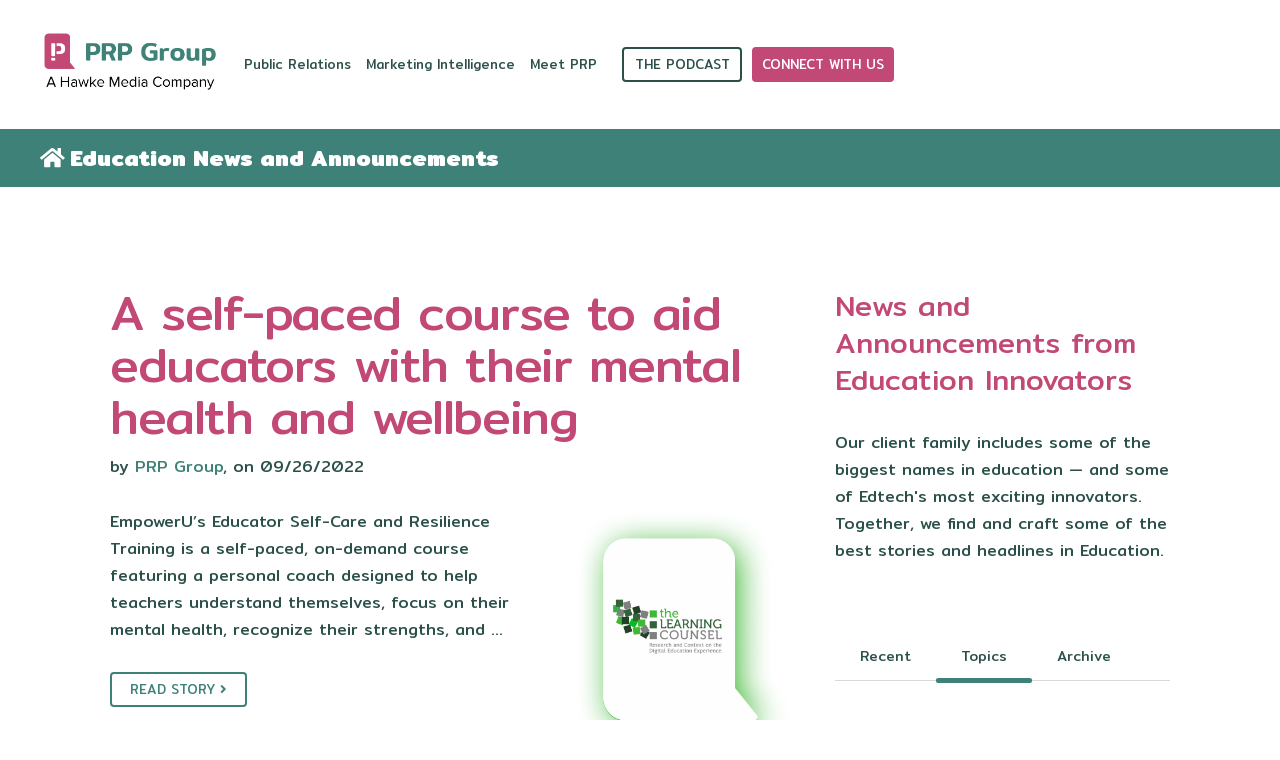

--- FILE ---
content_type: text/html;charset=utf-8
request_url: https://www.prp.group/client-family-news-and-announcements/archive/2022/09
body_size: 16719
content:
<!doctype html><!--[if lt IE 7]> <html class="no-js lt-ie9 lt-ie8 lt-ie7" lang="en" > <![endif]--><!--[if IE 7]>    <html class="no-js lt-ie9 lt-ie8" lang="en" >        <![endif]--><!--[if IE 8]>    <html class="no-js lt-ie9" lang="en" >               <![endif]--><!--[if gt IE 8]><!--><html class="no-js" lang="en"><!--<![endif]--><head>
    <meta charset="utf-8">
    <meta http-equiv="X-UA-Compatible" content="IE=edge,chrome=1">
    <meta name="author" content="Hawke Media">
    <meta name="description" content="Stay up-to-date on the preK—12 and higher education markets with education news, announcements, and commentary from the PRP client family. ">
    <meta name="generator" content="HubSpot">
    <title>Education News and Announcements</title>
    <link rel="shortcut icon" href="https://www.prp.group/hubfs/logoMark.png">
    
<meta name="viewport" content="width=device-width, initial-scale=1">

    
    <meta property="og:description" content="Stay up-to-date on the preK—12 and higher education markets with education news, announcements, and commentary from the PRP client family. ">
    <meta property="og:title" content="Education News and Announcements">
    <meta name="twitter:description" content="Stay up-to-date on the preK—12 and higher education markets with education news, announcements, and commentary from the PRP client family. ">
    <meta name="twitter:title" content="Education News and Announcements">

    

    
    <style>
a.cta_button{-moz-box-sizing:content-box !important;-webkit-box-sizing:content-box !important;box-sizing:content-box !important;vertical-align:middle}.hs-breadcrumb-menu{list-style-type:none;margin:0px 0px 0px 0px;padding:0px 0px 0px 0px}.hs-breadcrumb-menu-item{float:left;padding:10px 0px 10px 10px}.hs-breadcrumb-menu-divider:before{content:'›';padding-left:10px}.hs-featured-image-link{border:0}.hs-featured-image{float:right;margin:0 0 20px 20px;max-width:50%}@media (max-width: 568px){.hs-featured-image{float:none;margin:0;width:100%;max-width:100%}}.hs-screen-reader-text{clip:rect(1px, 1px, 1px, 1px);height:1px;overflow:hidden;position:absolute !important;width:1px}
</style>

<link rel="stylesheet" href="/hs/hsstatic/AsyncSupport/static-1.501/sass/rss_post_listing.css">
    

    


<meta property="og:url" content="https://www.prp.group/client-family-news-and-announcements/archive/2022/09">
<meta property="og:type" content="blog">
<meta name="twitter:card" content="summary">
<link rel="alternate" type="application/rss+xml" href="https://www.prp.group/client-family-news-and-announcements/rss.xml">
<meta name="twitter:domain" content="www.prp.group">
<script src="//platform.linkedin.com/in.js" type="text/javascript">
    lang: en_US
</script>

<meta http-equiv="content-language" content="en">
<link rel="stylesheet" href="//7052064.fs1.hubspotusercontent-na1.net/hubfs/7052064/hub_generated/template_assets/DEFAULT_ASSET/1769553513158/template_layout.min.css">


<link rel="stylesheet" href="https://www.prp.group/hubfs/hub_generated/template_assets/1/189282333572/1747321981979/template_prpgroup.min.css">




</head>
<body class="blog-1 featured-image-right   hs-content-id-189395400716 hs-blog-listing hs-blog-id-189395400714" style="">
    <div class="header-container-wrapper">
    <div class="header-container container-fluid">

<div class="row-fluid-wrapper row-depth-1 row-number-1 ">
<div class="row-fluid ">
<div class="span12 widget-span widget-type-cell " style="" data-widget-type="cell" data-x="0" data-w="12">

<div class="row-fluid-wrapper row-depth-1 row-number-2 ">
<div class="row-fluid ">
<div class="span12 widget-span widget-type-global_group bg-theme" style="" data-widget-type="global_group" data-x="0" data-w="12">
<div class="" data-global-widget-path="generated_global_groups/189280780329.html"><div class="row-fluid-wrapper row-depth-1 row-number-1 ">
<div class="row-fluid ">
<div class="span12 widget-span widget-type-cell header-wrapper" style="" data-widget-type="cell" data-x="0" data-w="12">

<div class="row-fluid-wrapper row-depth-1 row-number-2 ">
<div class="row-fluid ">
<div class="span12 widget-span widget-type-cell centered ptb20 vmiddle never-stack" style="" data-widget-type="cell" data-x="0" data-w="12">

<div class="row-fluid-wrapper row-depth-1 row-number-3 ">
<div class="row-fluid ">
<div class="span2 widget-span widget-type-cell ns-sm-span5" style="" data-widget-type="cell" data-x="0" data-w="2">

<div class="row-fluid-wrapper row-depth-1 row-number-4 ">
<div class="row-fluid ">
<div class="span12 widget-span widget-type-logo " style="" data-widget-type="logo" data-x="0" data-w="12">
<div class="cell-wrapper layout-widget-wrapper">
<span id="hs_cos_wrapper_module_146731076570910" class="hs_cos_wrapper hs_cos_wrapper_widget hs_cos_wrapper_type_logo" style="" data-hs-cos-general-type="widget" data-hs-cos-type="logo"><a href="/" id="hs-link-module_146731076570910" style="border-width:0px;border:0px;"><img src="https://www.prp.group/hs-fs/hubfs/PRP%20Website/Images/Color_PRP%20Group%20x%20Hawke%20Media%20Logo-2.png?width=5009&amp;height=2484&amp;name=Color_PRP%20Group%20x%20Hawke%20Media%20Logo-2.png" class="hs-image-widget " height="2484" style="height: auto;width:5009px;border-width:0px;border:0px;" width="5009" alt="Color_PRP Group x Hawke Media Logo-2" title="Color_PRP Group x Hawke Media Logo-2" srcset="https://www.prp.group/hs-fs/hubfs/PRP%20Website/Images/Color_PRP%20Group%20x%20Hawke%20Media%20Logo-2.png?width=2505&amp;height=1242&amp;name=Color_PRP%20Group%20x%20Hawke%20Media%20Logo-2.png 2505w, https://www.prp.group/hs-fs/hubfs/PRP%20Website/Images/Color_PRP%20Group%20x%20Hawke%20Media%20Logo-2.png?width=5009&amp;height=2484&amp;name=Color_PRP%20Group%20x%20Hawke%20Media%20Logo-2.png 5009w, https://www.prp.group/hs-fs/hubfs/PRP%20Website/Images/Color_PRP%20Group%20x%20Hawke%20Media%20Logo-2.png?width=7514&amp;height=3726&amp;name=Color_PRP%20Group%20x%20Hawke%20Media%20Logo-2.png 7514w, https://www.prp.group/hs-fs/hubfs/PRP%20Website/Images/Color_PRP%20Group%20x%20Hawke%20Media%20Logo-2.png?width=10018&amp;height=4968&amp;name=Color_PRP%20Group%20x%20Hawke%20Media%20Logo-2.png 10018w, https://www.prp.group/hs-fs/hubfs/PRP%20Website/Images/Color_PRP%20Group%20x%20Hawke%20Media%20Logo-2.png?width=12523&amp;height=6210&amp;name=Color_PRP%20Group%20x%20Hawke%20Media%20Logo-2.png 12523w, https://www.prp.group/hs-fs/hubfs/PRP%20Website/Images/Color_PRP%20Group%20x%20Hawke%20Media%20Logo-2.png?width=15027&amp;height=7452&amp;name=Color_PRP%20Group%20x%20Hawke%20Media%20Logo-2.png 15027w" sizes="(max-width: 5009px) 100vw, 5009px"></a></span></div><!--end layout-widget-wrapper -->
</div><!--end widget-span -->
</div><!--end row-->
</div><!--end row-wrapper -->

</div><!--end widget-span -->
<div class="span10 widget-span widget-type-cell ns-sm-span7" style="" data-widget-type="cell" data-x="2" data-w="10">

<div class="row-fluid-wrapper row-depth-1 row-number-5 ">
<div class="row-fluid ">
<div class="span12 widget-span widget-type-cell all-inline tr" style="" data-widget-type="cell" data-x="0" data-w="12">

</div><!--end widget-span -->
</div><!--end row-->
</div><!--end row-wrapper -->

<div class="row-fluid-wrapper row-depth-1 row-number-6 ">
<div class="row-fluid ">
<div class="span12 widget-span widget-type-cell all-inline tr" style="" data-widget-type="cell" data-x="0" data-w="12">

<div class="row-fluid-wrapper row-depth-2 row-number-1 ">
<div class="row-fluid ">
<div class="span12 widget-span widget-type-menu menu-bar first-not-active flyouts-fade flyouts-slide md-hidden" style="" data-widget-type="menu" data-x="0" data-w="12">
<div class="cell-wrapper layout-widget-wrapper">
<span id="hs_cos_wrapper_module_146731076570911" class="hs_cos_wrapper hs_cos_wrapper_widget hs_cos_wrapper_type_menu" style="" data-hs-cos-general-type="widget" data-hs-cos-type="menu"><div id="hs_menu_wrapper_module_146731076570911" class="hs-menu-wrapper active-branch flyouts hs-menu-flow-horizontal" role="navigation" data-sitemap-name="default" data-menu-id="189342246409" aria-label="Navigation Menu">
 <ul role="menu">
  <li class="hs-menu-item hs-menu-depth-1 hs-item-has-children" role="none"><a href="javascript:;" aria-haspopup="true" aria-expanded="false" role="menuitem">Public Relations</a>
   <ul role="menu" class="hs-menu-children-wrapper">
    <li class="hs-menu-item hs-menu-depth-2 hs-item-has-children" role="none"><a href="https://www.prp.group/pr-storytelling" role="menuitem">Public Relations</a>
     <ul role="menu" class="hs-menu-children-wrapper">
      <li class="hs-menu-item hs-menu-depth-3" role="none"><a href="https://www.prp.group/education-influencer-network" role="menuitem">Education Influencers</a></li>
      <li class="hs-menu-item hs-menu-depth-3 hs-item-has-children" role="none"><a href="https://www.prp.group/get-in-the-press" role="menuitem">Get In The Press</a>
       <ul role="menu" class="hs-menu-children-wrapper">
        <li class="hs-menu-item hs-menu-depth-4" role="none"><a href="https://www.prp.group/consumer-press" role="menuitem">Consumer Media</a></li>
        <li class="hs-menu-item hs-menu-depth-4" role="none"><a href="https://www.prp.group/edtrade" role="menuitem">Education PR</a></li>
       </ul></li>
      <li class="hs-menu-item hs-menu-depth-3" role="none"><a href="https://www.prp.group/crisis-planning-and-management" role="menuitem">Crisis Planning &amp; Management</a></li>
      <li class="hs-menu-item hs-menu-depth-3" role="none"><a href="https://www.prp.group/story-ideation-prp-group" role="menuitem">Story Ideation</a></li>
     </ul></li>
    <li class="hs-menu-item hs-menu-depth-2" role="none"><a href="https://www.prp.group/client-family-news-and-announcements" role="menuitem">PRP Press Room</a></li>
    <li class="hs-menu-item hs-menu-depth-2 hs-item-has-children" role="none"><a href="javascript:;" role="menuitem">Case Studies</a>
     <ul role="menu" class="hs-menu-children-wrapper">
      <li class="hs-menu-item hs-menu-depth-3" role="none"><a href="https://www.prp.group/cook-center-case-study-and-testimonial-calm-rooms" role="menuitem">Cook Center</a></li>
     </ul></li>
   </ul></li>
  <li class="hs-menu-item hs-menu-depth-1 hs-item-has-children" role="none"><a href="javascript:;" aria-haspopup="true" aria-expanded="false" role="menuitem">Marketing Intelligence</a>
   <ul role="menu" class="hs-menu-children-wrapper">
    <li class="hs-menu-item hs-menu-depth-2" role="none"><a href="https://www.prp.group/marketing-intelligence" role="menuitem">Marketing Intelligence</a></li>
    <li class="hs-menu-item hs-menu-depth-2 hs-item-has-children" role="none"><a href="javascript:;" role="menuitem">Case Studies</a>
     <ul role="menu" class="hs-menu-children-wrapper">
      <li class="hs-menu-item hs-menu-depth-3" role="none"><a href="https://www.prp.group/case-study-marketing-intelligence-rex-academy" role="menuitem">Rex Academy</a></li>
     </ul></li>
   </ul></li>
  <li class="hs-menu-item hs-menu-depth-1 hs-item-has-children" role="none"><a href="javascript:;" aria-haspopup="true" aria-expanded="false" role="menuitem">Meet PRP</a>
   <ul role="menu" class="hs-menu-children-wrapper">
    <li class="hs-menu-item hs-menu-depth-2 hs-item-has-children" role="none"><a href="https://www.prp.group/about-us" role="menuitem">About Us</a>
     <ul role="menu" class="hs-menu-children-wrapper">
      <li class="hs-menu-item hs-menu-depth-3 hs-item-has-children" role="none"><a href="https://www.prp.group/about-us#Family" role="menuitem">Our Team</a>
       <ul role="menu" class="hs-menu-children-wrapper">
        <li class="hs-menu-item hs-menu-depth-4" role="none"><a href="https://www.prp.group/careers/" role="menuitem">Careers</a></li>
       </ul></li>
      <li class="hs-menu-item hs-menu-depth-3" role="none"><a href="https://www.prp.group/hubspot-education-partner" role="menuitem">HubSpot Partner</a></li>
     </ul></li>
    <li class="hs-menu-item hs-menu-depth-2 hs-item-has-children" role="none"><a href="https://www.prp.group/blog" role="menuitem">Our Blog about the Education Market</a>
     <ul role="menu" class="hs-menu-children-wrapper">
      <li class="hs-menu-item hs-menu-depth-3" role="none"><a href="https://www.prp.group/intro-to-education-public-relations-for-edtech-companies-and-nonprofits" role="menuitem">Our Guide to Education PR</a></li>
      <li class="hs-menu-item hs-menu-depth-3" role="none"><a href="https://www.prp.group/edtech-101" role="menuitem">EdTech 101</a></li>
     </ul></li>
    <li class="hs-menu-item hs-menu-depth-2" role="none"><a href="https://www.prp.group/the-education-insider-podcast" role="menuitem">The Education Insider Podcast with PRP</a></li>
    <li class="hs-menu-item hs-menu-depth-2" role="none"><a href="https://www.prp.group/subscribe-to-the-insider-scoop" role="menuitem">The Inside(r) Scoop! Newsletter</a></li>
   </ul></li>
 </ul>
</div></span></div><!--end layout-widget-wrapper -->
</div><!--end widget-span -->
</div><!--end row-->
</div><!--end row-wrapper -->

<div class="row-fluid-wrapper row-depth-2 row-number-2 ">
<div class="row-fluid ">
<div class="span12 widget-span widget-type-cta ml20 sm-hidden" style="" data-widget-type="cta" data-x="0" data-w="12">
<div class="cell-wrapper layout-widget-wrapper">
<span id="hs_cos_wrapper_module_1488964291669530" class="hs_cos_wrapper hs_cos_wrapper_widget hs_cos_wrapper_type_cta" style="" data-hs-cos-general-type="widget" data-hs-cos-type="cta"><!--HubSpot Call-to-Action Code --><span class="hs-cta-wrapper" id="hs-cta-wrapper-6158d203-4f17-403e-9a57-0fa1d26c4959"><span class="hs-cta-node hs-cta-6158d203-4f17-403e-9a57-0fa1d26c4959" id="hs-cta-6158d203-4f17-403e-9a57-0fa1d26c4959"><!--[if lte IE 8]><div id="hs-cta-ie-element"></div><![endif]--><a href="https://cta-redirect.hubspot.com/cta/redirect/41856616/6158d203-4f17-403e-9a57-0fa1d26c4959" target="_blank" rel="noopener"><img class="hs-cta-img" id="hs-cta-img-6158d203-4f17-403e-9a57-0fa1d26c4959" style="border-width:0px;" height="18" width="88" src="https://no-cache.hubspot.com/cta/default/41856616/6158d203-4f17-403e-9a57-0fa1d26c4959.png" alt="The Podcast"></a></span><script charset="utf-8" src="/hs/cta/cta/current.js"></script><script type="text/javascript"> hbspt.cta._relativeUrls=true;hbspt.cta.load(41856616, '6158d203-4f17-403e-9a57-0fa1d26c4959', {"useNewLoader":"true","region":"na1"}); </script></span><!-- end HubSpot Call-to-Action Code --></span></div><!--end layout-widget-wrapper -->
</div><!--end widget-span -->
</div><!--end row-->
</div><!--end row-wrapper -->

<div class="row-fluid-wrapper row-depth-2 row-number-3 ">
<div class="row-fluid ">
<div class="span12 widget-span widget-type-cta ml20 sm-hidden" style="" data-widget-type="cta" data-x="0" data-w="12">
<div class="cell-wrapper layout-widget-wrapper">
<span id="hs_cos_wrapper_module_1488964296655532" class="hs_cos_wrapper hs_cos_wrapper_widget hs_cos_wrapper_type_cta" style="" data-hs-cos-general-type="widget" data-hs-cos-type="cta"><!--HubSpot Call-to-Action Code --><span class="hs-cta-wrapper" id="hs-cta-wrapper-b2cbd633-db81-4d16-ad33-cc3973ac6471"><span class="hs-cta-node hs-cta-b2cbd633-db81-4d16-ad33-cc3973ac6471" id="hs-cta-b2cbd633-db81-4d16-ad33-cc3973ac6471"><!--[if lte IE 8]><div id="hs-cta-ie-element"></div><![endif]--><a href="https://cta-redirect.hubspot.com/cta/redirect/41856616/b2cbd633-db81-4d16-ad33-cc3973ac6471" target="_blank" rel="noopener"><img class="hs-cta-img" id="hs-cta-img-b2cbd633-db81-4d16-ad33-cc3973ac6471" style="border-width:0px;" height="18" width="117" src="https://no-cache.hubspot.com/cta/default/41856616/b2cbd633-db81-4d16-ad33-cc3973ac6471.png" alt="Connect With Us"></a></span><script charset="utf-8" src="/hs/cta/cta/current.js"></script><script type="text/javascript"> hbspt.cta._relativeUrls=true;hbspt.cta.load(41856616, 'b2cbd633-db81-4d16-ad33-cc3973ac6471', {"useNewLoader":"true","region":"na1"}); </script></span><!-- end HubSpot Call-to-Action Code --></span></div><!--end layout-widget-wrapper -->
</div><!--end widget-span -->
</div><!--end row-->
</div><!--end row-wrapper -->

<div class="row-fluid-wrapper row-depth-2 row-number-4 ">
<div class="row-fluid ">
<div class="span12 widget-span widget-type-language_switcher lang-select ml10" style="" data-widget-type="language_switcher" data-x="0" data-w="12">
<div class="cell-wrapper layout-widget-wrapper">
<span id="hs_cos_wrapper_module_1516044379903510" class="hs_cos_wrapper hs_cos_wrapper_widget hs_cos_wrapper_type_language_switcher" style="" data-hs-cos-general-type="widget" data-hs-cos-type="language_switcher"></span></div><!--end layout-widget-wrapper -->
</div><!--end widget-span -->
</div><!--end row-->
</div><!--end row-wrapper -->

<div class="row-fluid-wrapper row-depth-2 row-number-5 ">
<div class="row-fluid ">
<div class="span12 widget-span widget-type-custom_widget hidden md-visible" style="" data-widget-type="custom_widget" data-x="0" data-w="12">
<div id="hs_cos_wrapper_module_1745562374732227" class="hs_cos_wrapper hs_cos_wrapper_widget hs_cos_wrapper_type_module" style="" data-hs-cos-general-type="widget" data-hs-cos-type="module"><span class="control-button search fss-open-btn"><i class="fa fa-search" aria-hidden="true"></i></span></div>

</div><!--end widget-span -->
</div><!--end row-->
</div><!--end row-wrapper -->

<div class="row-fluid-wrapper row-depth-2 row-number-6 ">
<div class="row-fluid ">
<div class="span12 widget-span widget-type-custom_widget hidden md-visible" style="" data-widget-type="custom_widget" data-x="0" data-w="12">
<div id="hs_cos_wrapper_module_1745562403652253" class="hs_cos_wrapper hs_cos_wrapper_widget hs_cos_wrapper_type_module" style="" data-hs-cos-general-type="widget" data-hs-cos-type="module"><span class="control-button menu" data-slide-menu="primary-slide-menu">
<span class="open">
<i class="fa fa-bars" aria-hidden="true"></i>
</span>
<span class="close">
<i class="fa fa-bars" aria-hidden="true"></i>
</span>
<span></span></span></div>

</div><!--end widget-span -->
</div><!--end row-->
</div><!--end row-wrapper -->

</div><!--end widget-span -->
</div><!--end row-->
</div><!--end row-wrapper -->

<div class="row-fluid-wrapper row-depth-1 row-number-1 ">
<div class="row-fluid ">
<div class="span12 widget-span widget-type-cell all-inline tr" style="" data-widget-type="cell" data-x="0" data-w="12">

</div><!--end widget-span -->
</div><!--end row-->
</div><!--end row-wrapper -->

</div><!--end widget-span -->
</div><!--end row-->
</div><!--end row-wrapper -->

</div><!--end widget-span -->
</div><!--end row-->
</div><!--end row-wrapper -->

</div><!--end widget-span -->
</div><!--end row-->
</div><!--end row-wrapper -->
</div>
</div><!--end widget-span -->
</div><!--end row-->
</div><!--end row-wrapper -->

<div class="row-fluid-wrapper row-depth-1 row-number-3 ">
<div class="row-fluid ">
<div class="span12 widget-span widget-type-global_group " style="" data-widget-type="global_group" data-x="0" data-w="12">
<div class="" data-global-widget-path="generated_global_groups/189282333579.html"><div class="row-fluid-wrapper row-depth-1 row-number-1 ">
<div class="row-fluid ">
<div class="sticky-header-options" data-linked-to=".header-wrapper">
<div class="span12 widget-span widget-type-cell sticky-header md-hidden" style="" data-widget-type="cell" data-x="0" data-w="12">

<div class="row-fluid-wrapper row-depth-1 row-number-2 ">
<div class="row-fluid ">
<div class="span12 widget-span widget-type-cell centered ptb5 vmiddle never-stack" style="" data-widget-type="cell" data-x="0" data-w="12">

<div class="row-fluid-wrapper row-depth-1 row-number-3 ">
<div class="row-fluid ">
<div class="span2 widget-span widget-type-cell ns-sm-span5" style="" data-widget-type="cell" data-x="0" data-w="2">

<div class="row-fluid-wrapper row-depth-1 row-number-4 ">
<div class="row-fluid ">
<div class="span12 widget-span widget-type-logo " style="" data-widget-type="logo" data-x="0" data-w="12">
<div class="cell-wrapper layout-widget-wrapper">
<span id="hs_cos_wrapper_module_146731076570910" class="hs_cos_wrapper hs_cos_wrapper_widget hs_cos_wrapper_type_logo" style="" data-hs-cos-general-type="widget" data-hs-cos-type="logo"><a href="/" id="hs-link-module_146731076570910" style="border-width:0px;border:0px;"><img src="https://www.prp.group/hs-fs/hubfs/Imported_Blog_Media/prp-group-logo-full-color-rgb-864px@300ppi.png?width=864&amp;height=180&amp;name=prp-group-logo-full-color-rgb-864px@300ppi.png" class="hs-image-widget " height="180" style="height: auto;width:864px;border-width:0px;border:0px;" width="864" alt="prp-group-logo-full-color-rgb-864px@300ppi" title="prp-group-logo-full-color-rgb-864px@300ppi" srcset="https://www.prp.group/hs-fs/hubfs/Imported_Blog_Media/prp-group-logo-full-color-rgb-864px@300ppi.png?width=432&amp;height=90&amp;name=prp-group-logo-full-color-rgb-864px@300ppi.png 432w, https://www.prp.group/hs-fs/hubfs/Imported_Blog_Media/prp-group-logo-full-color-rgb-864px@300ppi.png?width=864&amp;height=180&amp;name=prp-group-logo-full-color-rgb-864px@300ppi.png 864w, https://www.prp.group/hs-fs/hubfs/Imported_Blog_Media/prp-group-logo-full-color-rgb-864px@300ppi.png?width=1296&amp;height=270&amp;name=prp-group-logo-full-color-rgb-864px@300ppi.png 1296w, https://www.prp.group/hs-fs/hubfs/Imported_Blog_Media/prp-group-logo-full-color-rgb-864px@300ppi.png?width=1728&amp;height=360&amp;name=prp-group-logo-full-color-rgb-864px@300ppi.png 1728w, https://www.prp.group/hs-fs/hubfs/Imported_Blog_Media/prp-group-logo-full-color-rgb-864px@300ppi.png?width=2160&amp;height=450&amp;name=prp-group-logo-full-color-rgb-864px@300ppi.png 2160w, https://www.prp.group/hs-fs/hubfs/Imported_Blog_Media/prp-group-logo-full-color-rgb-864px@300ppi.png?width=2592&amp;height=540&amp;name=prp-group-logo-full-color-rgb-864px@300ppi.png 2592w" sizes="(max-width: 864px) 100vw, 864px"></a></span></div><!--end layout-widget-wrapper -->
</div><!--end widget-span -->
</div><!--end row-->
</div><!--end row-wrapper -->

</div><!--end widget-span -->
<div class="span10 widget-span widget-type-cell ns-sm-span7" style="" data-widget-type="cell" data-x="2" data-w="10">

<div class="row-fluid-wrapper row-depth-1 row-number-5 ">
<div class="row-fluid ">
<div class="span12 widget-span widget-type-cell all-inline tr" style="" data-widget-type="cell" data-x="0" data-w="12">

</div><!--end widget-span -->
</div><!--end row-->
</div><!--end row-wrapper -->

<div class="row-fluid-wrapper row-depth-1 row-number-6 ">
<div class="row-fluid ">
<div class="span12 widget-span widget-type-cell all-inline tr" style="" data-widget-type="cell" data-x="0" data-w="12">

<div class="row-fluid-wrapper row-depth-2 row-number-1 ">
<div class="row-fluid ">
<div class="span12 widget-span widget-type-menu menu-bar first-not-active flyouts-fade flyouts-slide md-hidden" style="" data-widget-type="menu" data-x="0" data-w="12">
<div class="cell-wrapper layout-widget-wrapper">
<span id="hs_cos_wrapper_module_146731076570911" class="hs_cos_wrapper hs_cos_wrapper_widget hs_cos_wrapper_type_menu" style="" data-hs-cos-general-type="widget" data-hs-cos-type="menu"><div id="hs_menu_wrapper_module_146731076570911" class="hs-menu-wrapper active-branch flyouts hs-menu-flow-horizontal" role="navigation" data-sitemap-name="default" data-menu-id="189342246409" aria-label="Navigation Menu">
 <ul role="menu">
  <li class="hs-menu-item hs-menu-depth-1 hs-item-has-children" role="none"><a href="javascript:;" aria-haspopup="true" aria-expanded="false" role="menuitem">Public Relations</a>
   <ul role="menu" class="hs-menu-children-wrapper">
    <li class="hs-menu-item hs-menu-depth-2 hs-item-has-children" role="none"><a href="https://www.prp.group/pr-storytelling" role="menuitem">Public Relations</a>
     <ul role="menu" class="hs-menu-children-wrapper">
      <li class="hs-menu-item hs-menu-depth-3" role="none"><a href="https://www.prp.group/education-influencer-network" role="menuitem">Education Influencers</a></li>
      <li class="hs-menu-item hs-menu-depth-3 hs-item-has-children" role="none"><a href="https://www.prp.group/get-in-the-press" role="menuitem">Get In The Press</a>
       <ul role="menu" class="hs-menu-children-wrapper">
        <li class="hs-menu-item hs-menu-depth-4" role="none"><a href="https://www.prp.group/consumer-press" role="menuitem">Consumer Media</a></li>
        <li class="hs-menu-item hs-menu-depth-4" role="none"><a href="https://www.prp.group/edtrade" role="menuitem">Education PR</a></li>
       </ul></li>
      <li class="hs-menu-item hs-menu-depth-3" role="none"><a href="https://www.prp.group/crisis-planning-and-management" role="menuitem">Crisis Planning &amp; Management</a></li>
      <li class="hs-menu-item hs-menu-depth-3" role="none"><a href="https://www.prp.group/story-ideation-prp-group" role="menuitem">Story Ideation</a></li>
     </ul></li>
    <li class="hs-menu-item hs-menu-depth-2" role="none"><a href="https://www.prp.group/client-family-news-and-announcements" role="menuitem">PRP Press Room</a></li>
    <li class="hs-menu-item hs-menu-depth-2 hs-item-has-children" role="none"><a href="javascript:;" role="menuitem">Case Studies</a>
     <ul role="menu" class="hs-menu-children-wrapper">
      <li class="hs-menu-item hs-menu-depth-3" role="none"><a href="https://www.prp.group/cook-center-case-study-and-testimonial-calm-rooms" role="menuitem">Cook Center</a></li>
     </ul></li>
   </ul></li>
  <li class="hs-menu-item hs-menu-depth-1 hs-item-has-children" role="none"><a href="javascript:;" aria-haspopup="true" aria-expanded="false" role="menuitem">Marketing Intelligence</a>
   <ul role="menu" class="hs-menu-children-wrapper">
    <li class="hs-menu-item hs-menu-depth-2" role="none"><a href="https://www.prp.group/marketing-intelligence" role="menuitem">Marketing Intelligence</a></li>
    <li class="hs-menu-item hs-menu-depth-2 hs-item-has-children" role="none"><a href="javascript:;" role="menuitem">Case Studies</a>
     <ul role="menu" class="hs-menu-children-wrapper">
      <li class="hs-menu-item hs-menu-depth-3" role="none"><a href="https://www.prp.group/case-study-marketing-intelligence-rex-academy" role="menuitem">Rex Academy</a></li>
     </ul></li>
   </ul></li>
  <li class="hs-menu-item hs-menu-depth-1 hs-item-has-children" role="none"><a href="javascript:;" aria-haspopup="true" aria-expanded="false" role="menuitem">Meet PRP</a>
   <ul role="menu" class="hs-menu-children-wrapper">
    <li class="hs-menu-item hs-menu-depth-2 hs-item-has-children" role="none"><a href="https://www.prp.group/about-us" role="menuitem">About Us</a>
     <ul role="menu" class="hs-menu-children-wrapper">
      <li class="hs-menu-item hs-menu-depth-3 hs-item-has-children" role="none"><a href="https://www.prp.group/about-us#Family" role="menuitem">Our Team</a>
       <ul role="menu" class="hs-menu-children-wrapper">
        <li class="hs-menu-item hs-menu-depth-4" role="none"><a href="https://www.prp.group/careers/" role="menuitem">Careers</a></li>
       </ul></li>
      <li class="hs-menu-item hs-menu-depth-3" role="none"><a href="https://www.prp.group/hubspot-education-partner" role="menuitem">HubSpot Partner</a></li>
     </ul></li>
    <li class="hs-menu-item hs-menu-depth-2 hs-item-has-children" role="none"><a href="https://www.prp.group/blog" role="menuitem">Our Blog about the Education Market</a>
     <ul role="menu" class="hs-menu-children-wrapper">
      <li class="hs-menu-item hs-menu-depth-3" role="none"><a href="https://www.prp.group/intro-to-education-public-relations-for-edtech-companies-and-nonprofits" role="menuitem">Our Guide to Education PR</a></li>
      <li class="hs-menu-item hs-menu-depth-3" role="none"><a href="https://www.prp.group/edtech-101" role="menuitem">EdTech 101</a></li>
     </ul></li>
    <li class="hs-menu-item hs-menu-depth-2" role="none"><a href="https://www.prp.group/the-education-insider-podcast" role="menuitem">The Education Insider Podcast with PRP</a></li>
    <li class="hs-menu-item hs-menu-depth-2" role="none"><a href="https://www.prp.group/subscribe-to-the-insider-scoop" role="menuitem">The Inside(r) Scoop! Newsletter</a></li>
   </ul></li>
 </ul>
</div></span></div><!--end layout-widget-wrapper -->
</div><!--end widget-span -->
</div><!--end row-->
</div><!--end row-wrapper -->

<div class="row-fluid-wrapper row-depth-2 row-number-2 ">
<div class="row-fluid ">
<div class="span12 widget-span widget-type-cta ml20 sm-hidden" style="" data-widget-type="cta" data-x="0" data-w="12">
<div class="cell-wrapper layout-widget-wrapper">
<span id="hs_cos_wrapper_module_1488964291669530" class="hs_cos_wrapper hs_cos_wrapper_widget hs_cos_wrapper_type_cta" style="" data-hs-cos-general-type="widget" data-hs-cos-type="cta"><!--HubSpot Call-to-Action Code --><span class="hs-cta-wrapper" id="hs-cta-wrapper-6158d203-4f17-403e-9a57-0fa1d26c4959"><span class="hs-cta-node hs-cta-6158d203-4f17-403e-9a57-0fa1d26c4959" id="hs-cta-6158d203-4f17-403e-9a57-0fa1d26c4959"><!--[if lte IE 8]><div id="hs-cta-ie-element"></div><![endif]--><a href="https://cta-redirect.hubspot.com/cta/redirect/41856616/6158d203-4f17-403e-9a57-0fa1d26c4959" target="_blank" rel="noopener"><img class="hs-cta-img" id="hs-cta-img-6158d203-4f17-403e-9a57-0fa1d26c4959" style="border-width:0px;" height="18" width="88" src="https://no-cache.hubspot.com/cta/default/41856616/6158d203-4f17-403e-9a57-0fa1d26c4959.png" alt="The Podcast"></a></span><script charset="utf-8" src="/hs/cta/cta/current.js"></script><script type="text/javascript"> hbspt.cta._relativeUrls=true;hbspt.cta.load(41856616, '6158d203-4f17-403e-9a57-0fa1d26c4959', {"useNewLoader":"true","region":"na1"}); </script></span><!-- end HubSpot Call-to-Action Code --></span></div><!--end layout-widget-wrapper -->
</div><!--end widget-span -->
</div><!--end row-->
</div><!--end row-wrapper -->

<div class="row-fluid-wrapper row-depth-2 row-number-3 ">
<div class="row-fluid ">
<div class="span12 widget-span widget-type-cta ml20 sm-hidden" style="" data-widget-type="cta" data-x="0" data-w="12">
<div class="cell-wrapper layout-widget-wrapper">
<span id="hs_cos_wrapper_module_1488964296655532" class="hs_cos_wrapper hs_cos_wrapper_widget hs_cos_wrapper_type_cta" style="" data-hs-cos-general-type="widget" data-hs-cos-type="cta"><!--HubSpot Call-to-Action Code --><span class="hs-cta-wrapper" id="hs-cta-wrapper-b2cbd633-db81-4d16-ad33-cc3973ac6471"><span class="hs-cta-node hs-cta-b2cbd633-db81-4d16-ad33-cc3973ac6471" id="hs-cta-b2cbd633-db81-4d16-ad33-cc3973ac6471"><!--[if lte IE 8]><div id="hs-cta-ie-element"></div><![endif]--><a href="https://cta-redirect.hubspot.com/cta/redirect/41856616/b2cbd633-db81-4d16-ad33-cc3973ac6471" target="_blank" rel="noopener"><img class="hs-cta-img" id="hs-cta-img-b2cbd633-db81-4d16-ad33-cc3973ac6471" style="border-width:0px;" height="18" width="117" src="https://no-cache.hubspot.com/cta/default/41856616/b2cbd633-db81-4d16-ad33-cc3973ac6471.png" alt="Connect With Us"></a></span><script charset="utf-8" src="/hs/cta/cta/current.js"></script><script type="text/javascript"> hbspt.cta._relativeUrls=true;hbspt.cta.load(41856616, 'b2cbd633-db81-4d16-ad33-cc3973ac6471', {"useNewLoader":"true","region":"na1"}); </script></span><!-- end HubSpot Call-to-Action Code --></span></div><!--end layout-widget-wrapper -->
</div><!--end widget-span -->
</div><!--end row-->
</div><!--end row-wrapper -->

<div class="row-fluid-wrapper row-depth-2 row-number-4 ">
<div class="row-fluid ">
<div class="span12 widget-span widget-type-language_switcher lang-select ml10" style="" data-widget-type="language_switcher" data-x="0" data-w="12">
<div class="cell-wrapper layout-widget-wrapper">
<span id="hs_cos_wrapper_module_1516061150321558" class="hs_cos_wrapper hs_cos_wrapper_widget hs_cos_wrapper_type_language_switcher" style="" data-hs-cos-general-type="widget" data-hs-cos-type="language_switcher"></span></div><!--end layout-widget-wrapper -->
</div><!--end widget-span -->
</div><!--end row-->
</div><!--end row-wrapper -->

<div class="row-fluid-wrapper row-depth-2 row-number-5 ">
<div class="row-fluid ">
<div class="span12 widget-span widget-type-custom_widget hidden md-visible" style="" data-widget-type="custom_widget" data-x="0" data-w="12">
<div id="hs_cos_wrapper_module_1745575110776498" class="hs_cos_wrapper hs_cos_wrapper_widget hs_cos_wrapper_type_module" style="" data-hs-cos-general-type="widget" data-hs-cos-type="module"><span class="control-button search fss-open-btn"><i class="fa fa-search" aria-hidden="true"></i></span></div>

</div><!--end widget-span -->
</div><!--end row-->
</div><!--end row-wrapper -->

<div class="row-fluid-wrapper row-depth-2 row-number-6 ">
<div class="row-fluid ">
<div class="span12 widget-span widget-type-custom_widget hidden md-visible" style="" data-widget-type="custom_widget" data-x="0" data-w="12">
<div id="hs_cos_wrapper_module_1745575113201500" class="hs_cos_wrapper hs_cos_wrapper_widget hs_cos_wrapper_type_module" style="" data-hs-cos-general-type="widget" data-hs-cos-type="module"><span class="control-button menu" data-slide-menu="primary-slide-menu">
<span class="open">
<i class="fa fa-bars" aria-hidden="true"></i>
</span>
<span class="close">
<i class="fa fa-bars" aria-hidden="true"></i>
</span>
<span></span></span></div>

</div><!--end widget-span -->
</div><!--end row-->
</div><!--end row-wrapper -->

</div><!--end widget-span -->
</div><!--end row-->
</div><!--end row-wrapper -->

<div class="row-fluid-wrapper row-depth-1 row-number-1 ">
<div class="row-fluid ">
<div class="span12 widget-span widget-type-cell all-inline tr" style="" data-widget-type="cell" data-x="0" data-w="12">

</div><!--end widget-span -->
</div><!--end row-->
</div><!--end row-wrapper -->

</div><!--end widget-span -->
</div><!--end row-->
</div><!--end row-wrapper -->

</div><!--end widget-span -->
</div><!--end row-->
</div><!--end row-wrapper -->

</div><!--end widget-span -->
  </div>
</div><!--end row-->
</div><!--end row-wrapper -->
</div>
</div><!--end widget-span -->
</div><!--end row-->
</div><!--end row-wrapper -->

<div class="row-fluid-wrapper row-depth-1 row-number-4 ">
<div class="row-fluid ">
<div class="span12 widget-span widget-type-global_group " style="" data-widget-type="global_group" data-x="0" data-w="12">
<div class="" data-global-widget-path="generated_global_groups/189284961166.html"><div class="row-fluid-wrapper row-depth-1 row-number-1 ">
<div class="row-fluid ">
<div class="span12 widget-span widget-type-cell fullscreen-search" style="" data-widget-type="cell" data-x="0" data-w="12">

<div class="row-fluid-wrapper row-depth-1 row-number-2 ">
<div class="row-fluid ">
<div class="span12 widget-span widget-type-custom_widget " style="" data-widget-type="custom_widget" data-x="0" data-w="12">
<div id="hs_cos_wrapper_module_1745575501824569" class="hs_cos_wrapper hs_cos_wrapper_widget hs_cos_wrapper_type_module" style="" data-hs-cos-general-type="widget" data-hs-cos-type="module"><div class="cell-wrapper"> 
  <form action="/hs-search-results">
    <input type="search" class="hs-input" name="term" autocomplete="off" placeholder="Search...">
    <button type="submit" class="hs-button primary">Search</button>
  </form>
</div></div>

</div><!--end widget-span -->
</div><!--end row-->
</div><!--end row-wrapper -->

</div><!--end widget-span -->
</div><!--end row-->
</div><!--end row-wrapper -->
</div>
</div><!--end widget-span -->
</div><!--end row-->
</div><!--end row-wrapper -->

<div class="row-fluid-wrapper row-depth-1 row-number-5 ">
<div class="row-fluid ">
<div class="span12 widget-span widget-type-global_group " style="" data-widget-type="global_group" data-x="0" data-w="12">
<div class="" data-global-widget-path="generated_global_groups/189281670241.html"><div class="row-fluid-wrapper row-depth-1 row-number-1 ">
<div class="row-fluid ">
<div id="primary-slide-menu" class="span12 widget-span widget-type-cell slide-menu right w400 bg-white" style="" data-widget-type="cell" data-x="0" data-w="12">

<div class="row-fluid-wrapper row-depth-1 row-number-2 ">
<div class="row-fluid ">
<div class="span12 widget-span widget-type-cell slide-menu-scroller" style="" data-widget-type="cell" data-x="0" data-w="12">

<div class="row-fluid-wrapper row-depth-1 row-number-3 ">
<div class="row-fluid ">
<div class="span12 widget-span widget-type-cell never-stack ptb20 plr30 vmiddle bg-dark white-content" style="" data-widget-type="cell" data-x="0" data-w="12">

<div class="row-fluid-wrapper row-depth-1 row-number-4 ">
<div class="row-fluid ">
<div class="span8 widget-span widget-type-custom_widget " style="" data-widget-type="custom_widget" data-x="0" data-w="8">
<div id="hs_cos_wrapper_module_1640709265301265" class="hs_cos_wrapper hs_cos_wrapper_widget hs_cos_wrapper_type_module widget-type-logo" style="" data-hs-cos-general-type="widget" data-hs-cos-type="module">
  






















  
  <span id="hs_cos_wrapper_module_1640709265301265_hs_logo_widget" class="hs_cos_wrapper hs_cos_wrapper_widget hs_cos_wrapper_type_logo" style="" data-hs-cos-general-type="widget" data-hs-cos-type="logo"><a href="/" id="hs-link-module_1640709265301265_hs_logo_widget" style="border-width:0px;border:0px;"><img src="https://fs.hubspotusercontent00.net/hubfs/2224752/prpgroup-white.svg" class="hs-image-widget " height="498" style="height: auto;width:2400px;border-width:0px;border:0px;" width="2400" alt="prpgroup-white" title="prpgroup-white"></a></span>
</div>

</div><!--end widget-span -->
<div class="span4 widget-span widget-type-custom_widget tr" style="" data-widget-type="custom_widget" data-x="8" data-w="4">
<div id="hs_cos_wrapper_module_1745575703407601" class="hs_cos_wrapper hs_cos_wrapper_widget hs_cos_wrapper_type_module" style="" data-hs-cos-general-type="widget" data-hs-cos-type="module"><span class="control-button menu" data-slide-menu="primary-slide-menu">
<span class="open">
<!-- Default: -->
<i class="fa fa-bars" aria-hidden="true"></i>
<!-- Other ideas: -->
<!--Open Menu-->
<!--<i class="fa fa-list" aria-hidden="true"></i>-->
<!--<i class="fa fa-ellipsis-v" aria-hidden="true"></i>-->
</span>
<span class="close">
<!-- Default: -->
<!--<i class="fa fa-ellipsis-v" aria-hidden="true"></i>-->
<!-- Other ideas: -->
<!--Close Menu-->
<!--<i class="fa fa-ellipsis-h" aria-hidden="true"></i>-->
<!--<i class="fa fa-bars" aria-hidden="true"></i>-->
<i class="fa fa-close" aria-hidden="true"></i>
</span>
<span></span></span></div>

</div><!--end widget-span -->
</div><!--end row-->
</div><!--end row-wrapper -->

</div><!--end widget-span -->
</div><!--end row-->
</div><!--end row-wrapper -->

<div class="row-fluid-wrapper row-depth-1 row-number-5 ">
<div class="row-fluid ">
<div class="span12 widget-span widget-type-cell all-inline p30 tc" style="" data-widget-type="cell" data-x="0" data-w="12">

<div class="row-fluid-wrapper row-depth-1 row-number-6 ">
<div class="row-fluid ">
<div class="span12 widget-span widget-type-cta p10" style="" data-widget-type="cta" data-x="0" data-w="12">
<div class="cell-wrapper layout-widget-wrapper">
<span id="hs_cos_wrapper_module_14895142905501421" class="hs_cos_wrapper hs_cos_wrapper_widget hs_cos_wrapper_type_cta" style="" data-hs-cos-general-type="widget" data-hs-cos-type="cta"><!--HubSpot Call-to-Action Code --><span class="hs-cta-wrapper" id="hs-cta-wrapper-341b4c59-af1b-45f3-be6c-49418a32ccb1"><span class="hs-cta-node hs-cta-341b4c59-af1b-45f3-be6c-49418a32ccb1" id="hs-cta-341b4c59-af1b-45f3-be6c-49418a32ccb1"><!--[if lte IE 8]><div id="hs-cta-ie-element"></div><![endif]--><a href="https://cta-redirect.hubspot.com/cta/redirect/41856616/341b4c59-af1b-45f3-be6c-49418a32ccb1"><img class="hs-cta-img" id="hs-cta-img-341b4c59-af1b-45f3-be6c-49418a32ccb1" style="border-width:0px;" height="18" width="62" src="https://no-cache.hubspot.com/cta/default/41856616/341b4c59-af1b-45f3-be6c-49418a32ccb1.png" alt="Our Blog"></a></span><script charset="utf-8" src="/hs/cta/cta/current.js"></script><script type="text/javascript"> hbspt.cta._relativeUrls=true;hbspt.cta.load(41856616, '341b4c59-af1b-45f3-be6c-49418a32ccb1', {"useNewLoader":"true","region":"na1"}); </script></span><!-- end HubSpot Call-to-Action Code --></span></div><!--end layout-widget-wrapper -->
</div><!--end widget-span -->
</div><!--end row-->
</div><!--end row-wrapper -->

<div class="row-fluid-wrapper row-depth-1 row-number-7 ">
<div class="row-fluid ">
<div class="span12 widget-span widget-type-cta p10" style="" data-widget-type="cta" data-x="0" data-w="12">
<div class="cell-wrapper layout-widget-wrapper">
<span id="hs_cos_wrapper_module_14895142928491423" class="hs_cos_wrapper hs_cos_wrapper_widget hs_cos_wrapper_type_cta" style="" data-hs-cos-general-type="widget" data-hs-cos-type="cta"><!--HubSpot Call-to-Action Code --><span class="hs-cta-wrapper" id="hs-cta-wrapper-b2cbd633-db81-4d16-ad33-cc3973ac6471"><span class="hs-cta-node hs-cta-b2cbd633-db81-4d16-ad33-cc3973ac6471" id="hs-cta-b2cbd633-db81-4d16-ad33-cc3973ac6471"><!--[if lte IE 8]><div id="hs-cta-ie-element"></div><![endif]--><a href="https://cta-redirect.hubspot.com/cta/redirect/41856616/b2cbd633-db81-4d16-ad33-cc3973ac6471" target="_blank" rel="noopener"><img class="hs-cta-img" id="hs-cta-img-b2cbd633-db81-4d16-ad33-cc3973ac6471" style="border-width:0px;" height="18" width="117" src="https://no-cache.hubspot.com/cta/default/41856616/b2cbd633-db81-4d16-ad33-cc3973ac6471.png" alt="Connect With Us"></a></span><script charset="utf-8" src="/hs/cta/cta/current.js"></script><script type="text/javascript"> hbspt.cta._relativeUrls=true;hbspt.cta.load(41856616, 'b2cbd633-db81-4d16-ad33-cc3973ac6471', {"useNewLoader":"true","region":"na1"}); </script></span><!-- end HubSpot Call-to-Action Code --></span></div><!--end layout-widget-wrapper -->
</div><!--end widget-span -->
</div><!--end row-->
</div><!--end row-wrapper -->

</div><!--end widget-span -->
</div><!--end row-->
</div><!--end row-wrapper -->

<div class="row-fluid-wrapper row-depth-1 row-number-8 ">
<div class="row-fluid ">
<div class="span12 widget-span widget-type-menu accordion-menu" style="" data-widget-type="menu" data-x="0" data-w="12">
<div class="cell-wrapper layout-widget-wrapper">
<span id="hs_cos_wrapper_module_14895144107501455" class="hs_cos_wrapper hs_cos_wrapper_widget hs_cos_wrapper_type_menu" style="" data-hs-cos-general-type="widget" data-hs-cos-type="menu"><div id="hs_menu_wrapper_module_14895144107501455" class="hs-menu-wrapper active-branch flyouts hs-menu-flow-horizontal" role="navigation" data-sitemap-name="default" data-menu-id="189342246409" aria-label="Navigation Menu">
 <ul role="menu">
  <li class="hs-menu-item hs-menu-depth-1 hs-item-has-children" role="none"><a href="javascript:;" aria-haspopup="true" aria-expanded="false" role="menuitem">Public Relations</a>
   <ul role="menu" class="hs-menu-children-wrapper">
    <li class="hs-menu-item hs-menu-depth-2 hs-item-has-children" role="none"><a href="https://www.prp.group/pr-storytelling" role="menuitem">Public Relations</a>
     <ul role="menu" class="hs-menu-children-wrapper">
      <li class="hs-menu-item hs-menu-depth-3" role="none"><a href="https://www.prp.group/education-influencer-network" role="menuitem">Education Influencers</a></li>
      <li class="hs-menu-item hs-menu-depth-3 hs-item-has-children" role="none"><a href="https://www.prp.group/get-in-the-press" role="menuitem">Get In The Press</a>
       <ul role="menu" class="hs-menu-children-wrapper">
        <li class="hs-menu-item hs-menu-depth-4" role="none"><a href="https://www.prp.group/consumer-press" role="menuitem">Consumer Media</a></li>
        <li class="hs-menu-item hs-menu-depth-4" role="none"><a href="https://www.prp.group/edtrade" role="menuitem">Education PR</a></li>
       </ul></li>
      <li class="hs-menu-item hs-menu-depth-3" role="none"><a href="https://www.prp.group/crisis-planning-and-management" role="menuitem">Crisis Planning &amp; Management</a></li>
      <li class="hs-menu-item hs-menu-depth-3" role="none"><a href="https://www.prp.group/story-ideation-prp-group" role="menuitem">Story Ideation</a></li>
     </ul></li>
    <li class="hs-menu-item hs-menu-depth-2" role="none"><a href="https://www.prp.group/client-family-news-and-announcements" role="menuitem">PRP Press Room</a></li>
    <li class="hs-menu-item hs-menu-depth-2 hs-item-has-children" role="none"><a href="javascript:;" role="menuitem">Case Studies</a>
     <ul role="menu" class="hs-menu-children-wrapper">
      <li class="hs-menu-item hs-menu-depth-3" role="none"><a href="https://www.prp.group/cook-center-case-study-and-testimonial-calm-rooms" role="menuitem">Cook Center</a></li>
     </ul></li>
   </ul></li>
  <li class="hs-menu-item hs-menu-depth-1 hs-item-has-children" role="none"><a href="javascript:;" aria-haspopup="true" aria-expanded="false" role="menuitem">Marketing Intelligence</a>
   <ul role="menu" class="hs-menu-children-wrapper">
    <li class="hs-menu-item hs-menu-depth-2" role="none"><a href="https://www.prp.group/marketing-intelligence" role="menuitem">Marketing Intelligence</a></li>
    <li class="hs-menu-item hs-menu-depth-2 hs-item-has-children" role="none"><a href="javascript:;" role="menuitem">Case Studies</a>
     <ul role="menu" class="hs-menu-children-wrapper">
      <li class="hs-menu-item hs-menu-depth-3" role="none"><a href="https://www.prp.group/case-study-marketing-intelligence-rex-academy" role="menuitem">Rex Academy</a></li>
     </ul></li>
   </ul></li>
  <li class="hs-menu-item hs-menu-depth-1 hs-item-has-children" role="none"><a href="javascript:;" aria-haspopup="true" aria-expanded="false" role="menuitem">Meet PRP</a>
   <ul role="menu" class="hs-menu-children-wrapper">
    <li class="hs-menu-item hs-menu-depth-2 hs-item-has-children" role="none"><a href="https://www.prp.group/about-us" role="menuitem">About Us</a>
     <ul role="menu" class="hs-menu-children-wrapper">
      <li class="hs-menu-item hs-menu-depth-3 hs-item-has-children" role="none"><a href="https://www.prp.group/about-us#Family" role="menuitem">Our Team</a>
       <ul role="menu" class="hs-menu-children-wrapper">
        <li class="hs-menu-item hs-menu-depth-4" role="none"><a href="https://www.prp.group/careers/" role="menuitem">Careers</a></li>
       </ul></li>
      <li class="hs-menu-item hs-menu-depth-3" role="none"><a href="https://www.prp.group/hubspot-education-partner" role="menuitem">HubSpot Partner</a></li>
     </ul></li>
    <li class="hs-menu-item hs-menu-depth-2 hs-item-has-children" role="none"><a href="https://www.prp.group/blog" role="menuitem">Our Blog about the Education Market</a>
     <ul role="menu" class="hs-menu-children-wrapper">
      <li class="hs-menu-item hs-menu-depth-3" role="none"><a href="https://www.prp.group/intro-to-education-public-relations-for-edtech-companies-and-nonprofits" role="menuitem">Our Guide to Education PR</a></li>
      <li class="hs-menu-item hs-menu-depth-3" role="none"><a href="https://www.prp.group/edtech-101" role="menuitem">EdTech 101</a></li>
     </ul></li>
    <li class="hs-menu-item hs-menu-depth-2" role="none"><a href="https://www.prp.group/the-education-insider-podcast" role="menuitem">The Education Insider Podcast with PRP</a></li>
    <li class="hs-menu-item hs-menu-depth-2" role="none"><a href="https://www.prp.group/subscribe-to-the-insider-scoop" role="menuitem">The Inside(r) Scoop! Newsletter</a></li>
   </ul></li>
 </ul>
</div></span></div><!--end layout-widget-wrapper -->
</div><!--end widget-span -->
</div><!--end row-->
</div><!--end row-wrapper -->

</div><!--end widget-span -->
</div><!--end row-->
</div><!--end row-wrapper -->

</div><!--end widget-span -->
</div><!--end row-->
</div><!--end row-wrapper -->

<div class="row-fluid-wrapper row-depth-1 row-number-9 ">
<div class="row-fluid ">
<div class="span12 widget-span widget-type-space slide-menu-overlay bg-dark o50" style="" data-widget-type="space" data-x="0" data-w="12">
<div class="cell-wrapper layout-widget-wrapper">
<span id="hs_cos_wrapper_module_1490022072855604" class="hs_cos_wrapper hs_cos_wrapper_widget hs_cos_wrapper_type_space" style="" data-hs-cos-general-type="widget" data-hs-cos-type="space"></span></div><!--end layout-widget-wrapper -->
</div><!--end widget-span -->
</div><!--end row-->
</div><!--end row-wrapper -->
</div>
</div><!--end widget-span -->
</div><!--end row-->
</div><!--end row-wrapper -->

</div><!--end widget-span -->
</div><!--end row-->
</div><!--end row-wrapper -->

    </div><!--end header -->
</div><!--end header wrapper -->

<div class="body-container-wrapper">
    <div class="body-container container-fluid">

<div class="row-fluid-wrapper row-depth-1 row-number-1 ">
<div class="row-fluid ">
<div class="span12 widget-span widget-type-raw_jinja " style="" data-widget-type="raw_jinja" data-x="0" data-w="12">
 

 

 



 </div><!--end widget-span -->

</div><!--end row-->
</div><!--end row-wrapper -->

<div class="row-fluid-wrapper row-depth-1 row-number-2 ">
<div class="row-fluid ">
<div class="span12 widget-span widget-type-raw_jinja " style="" data-widget-type="raw_jinja" data-x="0" data-w="12">


 
 
 
 
 
 
 
 
 </div><!--end widget-span -->

</div><!--end row-->
</div><!--end row-wrapper -->

<div class="row-fluid-wrapper row-depth-1 row-number-3 ">
<div class="row-fluid ">

    
<div class="span12 widget-span widget-type-raw_jinja " style="" data-widget-type="raw_jinja" data-x="0" data-w="12">
<!-- Go to www.addthis.com/dashboard to customize your tools --> <script type="text/javascript" src="//s7.addthis.com/js/300/addthis_widget.js#pubid=ra-54ef47e26970a302"></script> </div><!--end widget-span -->



</div><!--end row-->
</div><!--end row-wrapper -->

<div class="row-fluid-wrapper row-depth-1 row-number-4 ">
<div class="row-fluid ">
<div class="span12 widget-span widget-type-raw_jinja " style="" data-widget-type="raw_jinja" data-x="0" data-w="12">
</div><!--end widget-span -->

</div><!--end row-->
</div><!--end row-wrapper -->

<div class="row-fluid-wrapper row-depth-1 row-number-5 ">
<div class="row-fluid ">
<div class="span12 widget-span widget-type-cell page-title-wrapper" style="" data-widget-type="cell" data-x="0" data-w="12">

<div class="row-fluid-wrapper row-depth-1 row-number-6 ">
<div class="row-fluid ">
<div class="span12 widget-span widget-type-cell centered" style="" data-widget-type="cell" data-x="0" data-w="12">

<div class="row-fluid-wrapper row-depth-1 row-number-7 ">
<div class="row-fluid ">
<div class="span12 widget-span widget-type-raw_jinja page-title" style="" data-widget-type="raw_jinja" data-x="0" data-w="12">

    


<h1 class="title">
    <a href="/client-family-news-and-announcements"><i class="fa fa-home mr5" aria-hidden="true"></i>Education News and Announcements</a></h1></div><!--end widget-span -->

</div><!--end row-->
</div><!--end row-wrapper -->

</div><!--end widget-span -->
</div><!--end row-->
</div><!--end row-wrapper -->

</div><!--end widget-span -->
</div><!--end row-->
</div><!--end row-wrapper -->

<div class="row-fluid-wrapper row-depth-1 row-number-8 ">
<div class="row-fluid ">
<div class="span12 widget-span widget-type-cell content-section sticky-parent plr80 md-plr0" style="" data-widget-type="cell" data-x="0" data-w="12">

<div class="row-fluid-wrapper row-depth-1 row-number-9 ">
<div class="row-fluid ">
<div class="span12 widget-span widget-type-cell centered md-stack" style="" data-widget-type="cell" data-x="0" data-w="12">

<div class="row-fluid-wrapper row-depth-1 row-number-10 ">
<div class="row-fluid ">
<div class="span8 widget-span widget-type-cell pr10 md-pr0" style="" data-widget-type="cell" data-x="0" data-w="8">

<div class="row-fluid-wrapper row-depth-1 row-number-11 ">
<div class="row-fluid ">
<div class="span12 widget-span widget-type-blog_content " style="" data-widget-type="blog_content" data-x="0" data-w="12">
<div class="listing-template"><div class="post-wrapper mb100">
                
                <div class="section-intro hs10">
                    <h2><a class="link-hover-theme" href="https://www.prp.group/client-family-news-and-announcements/a-self-paced-course-to-aid-educators-with-their-mental-health-and-wellbeing">A self-paced course to aid educators with their mental health and wellbeing</a></h2>
                </div>
                <p>by <a class="strong" href="https://www.prp.group/client-family-news-and-announcements/author/prp-group">PRP Group</a>, on  09/26/2022</p>
                
                
                <div class="clear"><div class="featured-image">
                                <a href="https://www.prp.group/client-family-news-and-announcements/a-self-paced-course-to-aid-educators-with-their-mental-health-and-wellbeing"><img class="radius" src="https://www.prp.group/hubfs/Imported_Blog_Media/Learning%20Counsel%20PRP-May-01-2025-10-13-50-4687-AM.png" alt="A self-paced course to aid educators with their mental health and wellbeing"></a>
                            </div><p>EmpowerU’s Educator Self-Care and Resilience Training is a self-paced, on-demand course featuring a personal coach designed to help teachers understand themselves, focus on their mental health, recognize their strengths, and …</p><a class="button theme empty small" href="https://www.prp.group/client-family-news-and-announcements/a-self-paced-course-to-aid-educators-with-their-mental-health-and-wellbeing">Read Story <i class="fa fa-angle-right" aria-hidden="true"></i></a>
                </div><div class="post-bottom row-fluid"><span class="strong mr10 text-dark">Topics:</span><a href="https://www.prp.group/client-family-news-and-announcements/topic/education-press">Education Press</a></div><div class="bottom-shadow"></div></div><div class="post-wrapper mb100">
                
                <div class="section-intro hs10">
                    <h2><a class="link-hover-theme" href="https://www.prp.group/client-family-news-and-announcements/the-need-for-content-creation-literacy">The need for content creation literacy</a></h2>
                </div>
                <p>by <a class="strong" href="https://www.prp.group/client-family-news-and-announcements/author/prp-group">PRP Group</a>, on  09/26/2022</p>
                
                
                <div class="clear"><div class="featured-image">
                                <a href="https://www.prp.group/client-family-news-and-announcements/the-need-for-content-creation-literacy"><img class="radius" src="https://www.prp.group/hubfs/Imported_Blog_Media/Smartbrief%20PRP-Apr-26-2025-07-10-18-7422-PM.png" alt="The need for content creation literacy"></a>
                            </div><p>Content creation, at its essence, is what students have been doing from time immemorial. Before the advent of the internet, students rarely shared their work beyond their immediate family and …</p><a class="button theme empty small" href="https://www.prp.group/client-family-news-and-announcements/the-need-for-content-creation-literacy">Read Story <i class="fa fa-angle-right" aria-hidden="true"></i></a>
                </div><div class="post-bottom row-fluid"><span class="strong mr10 text-dark">Topics:</span><a href="https://www.prp.group/client-family-news-and-announcements/topic/education-press">Education Press</a></div><div class="bottom-shadow"></div></div><div class="post-wrapper mb100">
                
                <div class="section-intro hs10">
                    <h2><a class="link-hover-theme" href="https://www.prp.group/client-family-news-and-announcements/tips-for-passing-the-nclex-from-me-and-my-dad">Tips for Passing the NCLEX from Me and my Dad</a></h2>
                </div>
                <p>by <a class="strong" href="https://www.prp.group/client-family-news-and-announcements/author/prp-group">PRP Group</a>, on  09/26/2022</p>
                
                
                <div class="clear"><div class="featured-image">
                                <a href="https://www.prp.group/client-family-news-and-announcements/tips-for-passing-the-nclex-from-me-and-my-dad"><img class="radius" src="https://www.prp.group/hubfs/Imported_Blog_Media/Med%20News.png" alt="Tips for Passing the NCLEX from Me and my Dad"></a>
                            </div><p>There’s currently a shortage of nurses in Florida, so it’s a good time to consider getting into the field. As a relatively new OR nurse, I can tell you that …</p><a class="button theme empty small" href="https://www.prp.group/client-family-news-and-announcements/tips-for-passing-the-nclex-from-me-and-my-dad">Read Story <i class="fa fa-angle-right" aria-hidden="true"></i></a>
                </div><div class="post-bottom row-fluid"><span class="strong mr10 text-dark">Topics:</span><a href="https://www.prp.group/client-family-news-and-announcements/topic/consumer-press">Consumer Press</a></div><div class="bottom-shadow"></div></div><div class="post-wrapper mb100">
                
                <div class="section-intro hs10">
                    <h2><a class="link-hover-theme" href="https://www.prp.group/client-family-news-and-announcements/uworld-college-prep-announces-ap-success-grant-winners">UWorld College Prep Announces AP® Success Grant Winners</a></h2>
                </div>
                <p>by <a class="strong" href="https://www.prp.group/client-family-news-and-announcements/author/prp-group">PRP Group</a>, on  09/26/2022</p>
                
                
                <div class="clear"><p>FOR IMMEDIATE RELEASE To help students taking AP courses in the 2022–2023 school year, the company has awarded more than $130,000 in resources and support to 21 high schools in …</p><a class="button theme empty small" href="https://www.prp.group/client-family-news-and-announcements/uworld-college-prep-announces-ap-success-grant-winners">Read Story <i class="fa fa-angle-right" aria-hidden="true"></i></a>
                </div><div class="post-bottom row-fluid"><span class="strong mr10 text-dark">Topics:</span><a href="https://www.prp.group/client-family-news-and-announcements/topic/news-release">News Release</a></div><div class="bottom-shadow"></div></div><div class="post-wrapper mb100">
                
                <div class="section-intro hs10">
                    <h2><a class="link-hover-theme" href="https://www.prp.group/client-family-news-and-announcements/ceresa-aims-to-bump-underrepresented-workers-into-the-c-suite">Ceresa Aims to Bump Underrepresented Workers Into the C-Suite</a></h2>
                </div>
                <p>by <a class="strong" href="https://www.prp.group/client-family-news-and-announcements/author/prp-group">PRP Group</a>, on  09/26/2022</p>
                
                
                <div class="clear"><div class="featured-image">
                                <a href="https://www.prp.group/client-family-news-and-announcements/ceresa-aims-to-bump-underrepresented-workers-into-the-c-suite"><img class="radius" src="https://www.prp.group/hubfs/Imported_Blog_Media/BuiltIn.png" alt="Ceresa Aims to Bump Underrepresented Workers Into the C-Suite"></a>
                            </div><p>Sure the latest initiatives from the Teslas, Apples and Googles of the industry tend to dominate the tech news space — and with good reason. Still, the tech titans aren’t …</p><a class="button theme empty small" href="https://www.prp.group/client-family-news-and-announcements/ceresa-aims-to-bump-underrepresented-workers-into-the-c-suite">Read Story <i class="fa fa-angle-right" aria-hidden="true"></i></a>
                </div><div class="post-bottom row-fluid"><span class="strong mr10 text-dark">Topics:</span><a href="https://www.prp.group/client-family-news-and-announcements/topic/consumer-press">Consumer Press</a></div><div class="bottom-shadow"></div></div><div class="post-wrapper mb100">
                
                <div class="section-intro hs10">
                    <h2><a class="link-hover-theme" href="https://www.prp.group/client-family-news-and-announcements/the-four-keys-to-passing-the-cfa-exam">The Four Keys to Passing the CFA Exam</a></h2>
                </div>
                <p>by <a class="strong" href="https://www.prp.group/client-family-news-and-announcements/author/prp-group">PRP Group</a>, on  09/26/2022</p>
                
                
                <div class="clear"><p>Advisor Perspectives welcomes guest contributions. The views presented here do not necessarily represent those of Advisor Perspectives. Earning the coveted charter requires passing a notoriously difficult, three-part exam. But with …</p><a class="button theme empty small" href="https://www.prp.group/client-family-news-and-announcements/the-four-keys-to-passing-the-cfa-exam">Read Story <i class="fa fa-angle-right" aria-hidden="true"></i></a>
                </div><div class="post-bottom row-fluid"><span class="strong mr10 text-dark">Topics:</span><a href="https://www.prp.group/client-family-news-and-announcements/topic/consumer-press">Consumer Press</a></div><div class="bottom-shadow"></div></div><div class="post-wrapper mb100">
                
                <div class="section-intro hs10">
                    <h2><a class="link-hover-theme" href="https://www.prp.group/client-family-news-and-announcements/preparing-for-the-future-of-work-anna-robinson-of-ceresa-on-the-top-five-trends-to-watch-in-the-future-of-work">Preparing For The Future Of Work: Anna Robinson Of Ceresa On The Top Five Trends To Watch In The Future Of Work</a></h2>
                </div>
                <p>by <a class="strong" href="https://www.prp.group/client-family-news-and-announcements/author/prp-group">PRP Group</a>, on  09/26/2022</p>
                
                
                <div class="clear"><p>Hybrid/remote work. This one is likely obvious to most of your readers. The pandemic fundamentally changed our understanding of the possibilities of remote work. As I already mentioned, we now …</p><a class="button theme empty small" href="https://www.prp.group/client-family-news-and-announcements/preparing-for-the-future-of-work-anna-robinson-of-ceresa-on-the-top-five-trends-to-watch-in-the-future-of-work">Read Story <i class="fa fa-angle-right" aria-hidden="true"></i></a>
                </div><div class="post-bottom row-fluid"><span class="strong mr10 text-dark">Topics:</span><a href="https://www.prp.group/client-family-news-and-announcements/topic/consumer-press">Consumer Press</a></div><div class="bottom-shadow"></div></div><div class="post-wrapper mb100">
                
                <div class="section-intro hs10">
                    <h2><a class="link-hover-theme" href="https://www.prp.group/client-family-news-and-announcements/students-struggling-at-math-focus-on-their-learning-not-on-learning-gaps">Students struggling at math? Focus on their learning, not on learning gaps</a></h2>
                </div>
                <p>by <a class="strong" href="https://www.prp.group/client-family-news-and-announcements/author/prp-group">PRP Group</a>, on  09/26/2022</p>
                
                
                <div class="clear"><div class="featured-image">
                                <a href="https://www.prp.group/client-family-news-and-announcements/students-struggling-at-math-focus-on-their-learning-not-on-learning-gaps"><img class="radius" src="https://www.prp.group/hubfs/Imported_Blog_Media/District%20Administration%20PRP-Apr-26-2025-06-52-10-0198-PM.png" alt="Students struggling at math? Focus on their learning, not on learning gaps"></a>
                            </div><p>More than two years after the beginning of the COVID-19 pandemic, educators and students have a lot of ground to make up as a result of learning disruptions. The challenge …</p><a class="button theme empty small" href="https://www.prp.group/client-family-news-and-announcements/students-struggling-at-math-focus-on-their-learning-not-on-learning-gaps">Read Story <i class="fa fa-angle-right" aria-hidden="true"></i></a>
                </div><div class="post-bottom row-fluid"><span class="strong mr10 text-dark">Topics:</span><a href="https://www.prp.group/client-family-news-and-announcements/topic/education-press">Education Press</a></div><div class="bottom-shadow"></div></div><div class="post-wrapper mb100">
                
                <div class="section-intro hs10">
                    <h2><a class="link-hover-theme" href="https://www.prp.group/client-family-news-and-announcements/3-ways-to-build-a-case-for-and-win-early-learning-steam-robotics-grants">3 Ways to Build a Case for (and Win) Early Learning STEAM Robotics Grants</a></h2>
                </div>
                <p>by <a class="strong" href="https://www.prp.group/client-family-news-and-announcements/author/prp-group">PRP Group</a>, on  09/26/2022</p>
                
                
                <div class="clear"><div class="featured-image">
                                <a href="https://www.prp.group/client-family-news-and-announcements/3-ways-to-build-a-case-for-and-win-early-learning-steam-robotics-grants"><img class="radius" src="https://www.prp.group/hubfs/Imported_Blog_Media/Big%20Deal%20Media.png" alt="3 Ways to Build a Case for (and Win) Early Learning STEAM Robotics Grants"></a>
                            </div><p>With millions of dollars of ESSER funding (as well as other federal, state, and local grants) still available, the smartest edtech investments are the ones that meet the following criteria: …</p><a class="button theme empty small" href="https://www.prp.group/client-family-news-and-announcements/3-ways-to-build-a-case-for-and-win-early-learning-steam-robotics-grants">Read Story <i class="fa fa-angle-right" aria-hidden="true"></i></a>
                </div><div class="post-bottom row-fluid"><span class="strong mr10 text-dark">Topics:</span><a href="https://www.prp.group/client-family-news-and-announcements/topic/education-press">Education Press</a></div><div class="bottom-shadow"></div></div><div class="post-wrapper mb100">
                
                <div class="section-intro hs10">
                    <h2><a class="link-hover-theme" href="https://www.prp.group/client-family-news-and-announcements/renaissance-releases-star-cbm-lectura-and-announces-winners-of-first-ever-student-art-contest-celebrating-hispanic-culture">Renaissance Releases Star CBM Lectura and Announces Winners of First Ever Student Art Contest, Celebrating Hispanic Culture</a></h2>
                </div>
                <p>by <a class="strong" href="https://www.prp.group/client-family-news-and-announcements/author/prp-group">PRP Group</a>, on  09/26/2022</p>
                
                
                <div class="clear"><p>The company recognizes three contest winners, along with a new Spanish assessment product to further Renaissance’s commitment toward supporting Emergent Bilingual students. Bloomington, MN (September 13, 2022) – Renaissance, a …</p><a class="button theme empty small" href="https://www.prp.group/client-family-news-and-announcements/renaissance-releases-star-cbm-lectura-and-announces-winners-of-first-ever-student-art-contest-celebrating-hispanic-culture">Read Story <i class="fa fa-angle-right" aria-hidden="true"></i></a>
                </div><div class="post-bottom row-fluid"><span class="strong mr10 text-dark">Topics:</span><a href="https://www.prp.group/client-family-news-and-announcements/topic/news-release">News Release</a></div><div class="bottom-shadow"></div></div><div class="post-wrapper mb100">
                
                <div class="section-intro hs10">
                    <h2><a class="link-hover-theme" href="https://www.prp.group/client-family-news-and-announcements/students-can-earn-with-crittercoin">Students Can Earn With CritterCoin</a></h2>
                </div>
                <p>by <a class="strong" href="https://www.prp.group/client-family-news-and-announcements/author/prp-group">PRP Group</a>, on  09/26/2022</p>
                
                
                <div class="clear"><div class="featured-image">
                                <a href="https://www.prp.group/client-family-news-and-announcements/students-can-earn-with-crittercoin"><img class="radius" src="https://www.prp.group/hubfs/Imported_Blog_Media/Language%20Magazine%20PRP-3.png" alt="Students Can Earn With CritterCoin"></a>
                            </div><p>CritterCoin is the first K-20 positive behavioral interventions and supports (PBIS) solution to leverage Houses and NFTs. It is available free forever to students and teachers. With CritterCoin, schools sort …</p><a class="button theme empty small" href="https://www.prp.group/client-family-news-and-announcements/students-can-earn-with-crittercoin">Read Story <i class="fa fa-angle-right" aria-hidden="true"></i></a>
                </div><div class="post-bottom row-fluid"><span class="strong mr10 text-dark">Topics:</span><a href="https://www.prp.group/client-family-news-and-announcements/topic/education-press">Education Press</a></div><div class="bottom-shadow"></div></div><div class="post-wrapper mb100">
                
                <div class="section-intro hs10">
                    <h2><a class="link-hover-theme" href="https://www.prp.group/client-family-news-and-announcements/overcoming-imposter-syndrome-5-things-to-do-now-to-shift-your-mindset">Overcoming Imposter Syndrome: 5 Things To Do Now To Shift Your Mindset</a></h2>
                </div>
                <p>by <a class="strong" href="https://www.prp.group/client-family-news-and-announcements/author/prp-group">PRP Group</a>, on  09/12/2022</p>
                
                
                <div class="clear"><div class="featured-image">
                                <a href="https://www.prp.group/client-family-news-and-announcements/overcoming-imposter-syndrome-5-things-to-do-now-to-shift-your-mindset"><img class="radius" src="https://www.prp.group/hubfs/Imported_Blog_Media/TTL_logo_website.png" alt="Overcoming Imposter Syndrome: 5 Things To Do Now To Shift Your Mindset"></a>
                            </div><p>With millions of women leaving the workforce, many who are still working are especially vulnerable to imposter syndrome. For most of my professional career, I have worked in the high-tech …</p><a class="button theme empty small" href="https://www.prp.group/client-family-news-and-announcements/overcoming-imposter-syndrome-5-things-to-do-now-to-shift-your-mindset">Read Story <i class="fa fa-angle-right" aria-hidden="true"></i></a>
                </div><div class="post-bottom row-fluid"><span class="strong mr10 text-dark">Topics:</span><a href="https://www.prp.group/client-family-news-and-announcements/topic/consumer-press">Consumer Press</a></div><div class="bottom-shadow"></div></div><div class="post-wrapper mb100">
                
                <div class="section-intro hs10">
                    <h2><a class="link-hover-theme" href="https://www.prp.group/client-family-news-and-announcements/simulation-vs.-gaming-with-david-mccool">499: Simulation vs. Gaming - with David McCool, President &amp; CEO of Muzzy Lane Software</a></h2>
                </div>
                <p>by <a class="strong" href="https://www.prp.group/client-family-news-and-announcements/author/prp-group">PRP Group</a>, on  09/8/2022</p>
                
                
                <div class="clear"><div class="featured-image">
                                <a href="https://www.prp.group/client-family-news-and-announcements/simulation-vs.-gaming-with-david-mccool"><img class="radius" src="https://www.prp.group/hubfs/Imported_Blog_Media/EDUP.png" alt="499: Simulation vs. Gaming - with David McCool, President &amp; CEO of Muzzy Lane Software"></a>
                            </div><p>In this episode, YOUR guest is David McCool, President &amp; CEO of Muzzy Lane Software, YOUR guest co-host is Dr. Amardeep Kahlon, YOUR host is Dr. Joe Sallustio, &amp; YOUR …</p><a class="button theme empty small" href="https://www.prp.group/client-family-news-and-announcements/simulation-vs.-gaming-with-david-mccool">Read Story <i class="fa fa-angle-right" aria-hidden="true"></i></a>
                </div><div class="post-bottom row-fluid"><span class="strong mr10 text-dark">Topics:</span><a href="https://www.prp.group/client-family-news-and-announcements/topic/education-press">Education Press</a></div><div class="bottom-shadow"></div></div><div class="post-wrapper mb100">
                
                <div class="section-intro hs10">
                    <h2><a class="link-hover-theme" href="https://www.prp.group/client-family-news-and-announcements/8-things-every-nurse-needs">8 Things Every Nurse Needs</a></h2>
                </div>
                <p>by <a class="strong" href="https://www.prp.group/client-family-news-and-announcements/author/prp-group">PRP Group</a>, on  09/7/2022</p>
                
                
                <div class="clear"><div class="featured-image">
                                <a href="https://www.prp.group/client-family-news-and-announcements/8-things-every-nurse-needs"><img class="radius" src="https://www.prp.group/hubfs/Imported_Blog_Media/PRP%20Daily%20Nurse-2.png" alt="8 Things Every Nurse Needs"></a>
                            </div><p>From the practical to the personal, here are eight things every nurse needs to be successful at any stage in their career. Basic Supplies Clickable pens and a foldable clipboard …</p><a class="button theme empty small" href="https://www.prp.group/client-family-news-and-announcements/8-things-every-nurse-needs">Read Story <i class="fa fa-angle-right" aria-hidden="true"></i></a>
                </div><div class="post-bottom row-fluid"><span class="strong mr10 text-dark">Topics:</span><a href="https://www.prp.group/client-family-news-and-announcements/topic/consumer-press">Consumer Press</a></div><div class="bottom-shadow"></div></div><div class="post-wrapper mb100">
                
                <div class="section-intro hs10">
                    <h2><a class="link-hover-theme" href="https://www.prp.group/client-family-news-and-announcements/special-education-students-need-a-whole-child-approach">Special education students need a whole child approach</a></h2>
                </div>
                <p>by <a class="strong" href="https://www.prp.group/client-family-news-and-announcements/author/prp-group">PRP Group</a>, on  09/5/2022</p>
                
                
                <div class="clear"><div class="featured-image">
                                <a href="https://www.prp.group/client-family-news-and-announcements/special-education-students-need-a-whole-child-approach"><img class="radius" src="https://www.prp.group/hubfs/Imported_Blog_Media/eschoolnews%20prp-1-Apr-26-2025-07-17-00-8429-PM.png" alt="Special education students need a whole child approach"></a>
                            </div><p>Students with special needs were disproportionately affected by COVID-related learning disruptions--focusing on the whole child will help get them back on track In early 2020, 7.3 million students received special …</p><a class="button theme empty small" href="https://www.prp.group/client-family-news-and-announcements/special-education-students-need-a-whole-child-approach">Read Story <i class="fa fa-angle-right" aria-hidden="true"></i></a>
                </div><div class="post-bottom row-fluid"><span class="strong mr10 text-dark">Topics:</span><a href="https://www.prp.group/client-family-news-and-announcements/topic/education-press">Education Press</a></div><div class="bottom-shadow"></div></div><div class="post-wrapper mb100">
                
                <div class="section-intro hs10">
                    <h2><a class="link-hover-theme" href="https://www.prp.group/client-family-news-and-announcements/what-is-culturally-responsive-cte">What is Culturally Responsive CTE?</a></h2>
                </div>
                <p>by <a class="strong" href="https://www.prp.group/client-family-news-and-announcements/author/prp-group">PRP Group</a>, on  09/5/2022</p>
                
                
                <div class="clear"><div class="featured-image">
                                <a href="https://www.prp.group/client-family-news-and-announcements/what-is-culturally-responsive-cte"><img class="radius" src="https://www.prp.group/hubfs/Imported_Blog_Media/Getting%20Smart%20PRP-Apr-26-2025-07-10-01-9118-PM.png" alt="What is Culturally Responsive CTE?"></a>
                            </div><p>Culturally responsive pedagogy refers to teaching methods and practices that incorporate students’ cultural identities and lived experiences. It is a more proactive approach is to encourage students to embrace other …</p><a class="button theme empty small" href="https://www.prp.group/client-family-news-and-announcements/what-is-culturally-responsive-cte">Read Story <i class="fa fa-angle-right" aria-hidden="true"></i></a>
                </div><div class="post-bottom row-fluid"><span class="strong mr10 text-dark">Topics:</span><a href="https://www.prp.group/client-family-news-and-announcements/topic/education-press">Education Press</a></div><div class="bottom-shadow"></div></div><div class="blog-navigation mt50 mb200 md-mb0">
            <a class="blog-navigation-prev disabled" href="javascript:;"><i class="fa fa-long-arrow-left" aria-hidden="true"></i> Prev</a>
            <a class="blog-navigation-all" href="https://www.prp.group/client-family-news-and-announcements/all">All Posts</a>
            <a class="blog-navigation-next  disabled" href="javascript:;">Next <i class="fa fa-long-arrow-right" aria-hidden="true"></i></a>
        </div></div></div>

</div><!--end row-->
</div><!--end row-wrapper -->

</div><!--end widget-span -->
<div class="span4 widget-span widget-type-cell md-mt100" style="" data-widget-type="cell" data-x="8" data-w="4">

<div class="row-fluid-wrapper row-depth-1 row-number-12 ">
<div class="row-fluid ">
<div class="span12 widget-span widget-type-rich_text mb40" style="" data-widget-type="rich_text" data-x="0" data-w="12">
<div class="cell-wrapper layout-widget-wrapper">
<span id="hs_cos_wrapper_about_this_blog" class="hs_cos_wrapper hs_cos_wrapper_widget hs_cos_wrapper_type_rich_text" style="" data-hs-cos-general-type="widget" data-hs-cos-type="rich_text"><h3>News and Announcements from Education Innovators</h3>
<p>Our client family includes some of the biggest names in education — and some of Edtech's most exciting innovators. Together, we find and craft some of the best stories and headlines in Education.</p></span>
</div><!--end layout-widget-wrapper -->
</div><!--end widget-span -->
</div><!--end row-->
</div><!--end row-wrapper -->

<div class="row-fluid-wrapper row-depth-1 row-number-13 ">
<div class="row-fluid ">
<div class="span12 widget-span widget-type-cell tabs-container responsive styled mb50" style="" data-widget-type="cell" data-x="0" data-w="12">

<div class="row-fluid-wrapper row-depth-2 row-number-1 ">
<div class="row-fluid ">
<div class="span12 widget-span widget-type-rich_text tabs-nav list-type-tabs sm-hidden" style="" data-widget-type="rich_text" data-x="0" data-w="12">
<div class="cell-wrapper layout-widget-wrapper">
<span id="hs_cos_wrapper_module_1501115687928113" class="hs_cos_wrapper hs_cos_wrapper_widget hs_cos_wrapper_type_rich_text" style="" data-hs-cos-general-type="widget" data-hs-cos-type="rich_text"><ul>
<li><a href="#recent">Recent</a></li>
<li><a href="#topics">Topics</a></li>
<li><a href="#archive">Archive</a></li>
</ul></span>
</div><!--end layout-widget-wrapper -->
</div><!--end widget-span -->
</div><!--end row-->
</div><!--end row-wrapper -->

<div class="row-fluid-wrapper row-depth-2 row-number-2 ">
<div class="row-fluid ">
<div id="topics" class="span12 widget-span widget-type-cell tab-group mb30" style="" data-widget-type="cell" data-x="0" data-w="12">

<div class="row-fluid-wrapper row-depth-2 row-number-3 ">
<div class="row-fluid ">
<div class="span12 widget-span widget-type-post_filter link-dark link-hover-theme" style="" data-widget-type="post_filter" data-x="0" data-w="12">
<div class="cell-wrapper layout-widget-wrapper">
<span id="hs_cos_wrapper_module_1505405878694483" class="hs_cos_wrapper hs_cos_wrapper_widget hs_cos_wrapper_type_post_filter" style="" data-hs-cos-general-type="widget" data-hs-cos-type="post_filter"><div class="block">
  <h3></h3>
  <div class="widget-module">
    <ul>
      
        <li>
          <a href="https://www.prp.group/client-family-news-and-announcements/tag/consumer-press">Consumer Press <span class="filter-link-count" dir="ltr">(101)</span></a>
        </li>
      
        <li>
          <a href="https://www.prp.group/client-family-news-and-announcements/tag/education-press">Education Press <span class="filter-link-count" dir="ltr">(426)</span></a>
        </li>
      
        <li>
          <a href="https://www.prp.group/client-family-news-and-announcements/tag/news-release">News Release <span class="filter-link-count" dir="ltr">(113)</span></a>
        </li>
      
    </ul>
    
  </div>
</div>
</span></div><!--end layout-widget-wrapper -->
   </div><!--end widget-span -->
    </div><!--end row-->
</div><!--end row-wrapper -->

</div><!--end widget-span -->
</div><!--end row-->
</div><!--end row-wrapper -->

<div class="row-fluid-wrapper row-depth-2 row-number-4 ">
<div class="row-fluid ">
<div id="recent" class="span12 widget-span widget-type-cell tab-group mb30" style="" data-widget-type="cell" data-x="0" data-w="12">

<div class="row-fluid-wrapper row-depth-2 row-number-5 ">
<div class="row-fluid ">
<div class="span12 widget-span widget-type-post_listing link-dark link-hover-theme fwb" style="" data-widget-type="post_listing" data-x="0" data-w="12">
<div class="cell-wrapper layout-widget-wrapper">
<span id="hs_cos_wrapper_top_posts" class="hs_cos_wrapper hs_cos_wrapper_widget hs_cos_wrapper_type_post_listing" style="" data-hs-cos-general-type="widget" data-hs-cos-type="post_listing"><div class="block">
  <h3></h3>
  <div class="widget-module">
    <ul class="hs-hash-1635501135-1769580412710">
    </ul>
  </div>
</div>
</span></div><!--end layout-widget-wrapper -->
   </div><!--end widget-span -->
    </div><!--end row-->
</div><!--end row-wrapper -->

</div><!--end widget-span -->
</div><!--end row-->
</div><!--end row-wrapper -->

<div class="row-fluid-wrapper row-depth-2 row-number-6 ">
<div class="row-fluid ">
<div id="archive" class="span12 widget-span widget-type-cell tab-group mb30" style="" data-widget-type="cell" data-x="0" data-w="12">

<div class="row-fluid-wrapper row-depth-2 row-number-7 ">
<div class="row-fluid ">
<div class="span12 widget-span widget-type-post_filter link-dark link-hover-theme" style="" data-widget-type="post_filter" data-x="0" data-w="12">
<div class="cell-wrapper layout-widget-wrapper">
<span id="hs_cos_wrapper_module_141017530049112215" class="hs_cos_wrapper hs_cos_wrapper_widget hs_cos_wrapper_type_post_filter" style="" data-hs-cos-general-type="widget" data-hs-cos-type="post_filter"><div class="block">
  <h3></h3>
  <div class="widget-module">
    <ul>
      
        <li>
          <a href="https://www.prp.group/client-family-news-and-announcements/archive/2024/03">March 2024 <span class="filter-link-count" dir="ltr">(31)</span></a>
        </li>
      
        <li>
          <a href="https://www.prp.group/client-family-news-and-announcements/archive/2023/02">February 2023 <span class="filter-link-count" dir="ltr">(24)</span></a>
        </li>
      
        <li>
          <a href="https://www.prp.group/client-family-news-and-announcements/archive/2022/06">June 2022 <span class="filter-link-count" dir="ltr">(22)</span></a>
        </li>
      
        <li style="display:none;">
          <a href="https://www.prp.group/client-family-news-and-announcements/archive/2022/11">November 2022 <span class="filter-link-count" dir="ltr">(18)</span></a>
        </li>
      
        <li style="display:none;">
          <a href="https://www.prp.group/client-family-news-and-announcements/archive/2021/09">September 2021 <span class="filter-link-count" dir="ltr">(17)</span></a>
        </li>
      
        <li style="display:none;">
          <a href="https://www.prp.group/client-family-news-and-announcements/archive/2021/10">October 2021 <span class="filter-link-count" dir="ltr">(17)</span></a>
        </li>
      
        <li style="display:none;">
          <a href="https://www.prp.group/client-family-news-and-announcements/archive/2022/01">January 2022 <span class="filter-link-count" dir="ltr">(17)</span></a>
        </li>
      
        <li style="display:none;">
          <a href="https://www.prp.group/client-family-news-and-announcements/archive/2023/05">May 2023 <span class="filter-link-count" dir="ltr">(17)</span></a>
        </li>
      
        <li style="display:none;">
          <a href="https://www.prp.group/client-family-news-and-announcements/archive/2024/05">May 2024 <span class="filter-link-count" dir="ltr">(17)</span></a>
        </li>
      
        <li style="display:none;">
          <a href="https://www.prp.group/client-family-news-and-announcements/archive/2024/06">June 2024 <span class="filter-link-count" dir="ltr">(17)</span></a>
        </li>
      
        <li style="display:none;">
          <a href="https://www.prp.group/client-family-news-and-announcements/archive/2022/04">April 2022 <span class="filter-link-count" dir="ltr">(16)</span></a>
        </li>
      
        <li style="display:none;">
          <a href="https://www.prp.group/client-family-news-and-announcements/archive/2022/05">May 2022 <span class="filter-link-count" dir="ltr">(16)</span></a>
        </li>
      
        <li style="display:none;">
          <a href="https://www.prp.group/client-family-news-and-announcements/archive/2022/09">September 2022 <span class="filter-link-count" dir="ltr">(16)</span></a>
        </li>
      
        <li style="display:none;">
          <a href="https://www.prp.group/client-family-news-and-announcements/archive/2023/01">January 2023 <span class="filter-link-count" dir="ltr">(16)</span></a>
        </li>
      
        <li style="display:none;">
          <a href="https://www.prp.group/client-family-news-and-announcements/archive/2022/02">February 2022 <span class="filter-link-count" dir="ltr">(15)</span></a>
        </li>
      
        <li style="display:none;">
          <a href="https://www.prp.group/client-family-news-and-announcements/archive/2022/10">October 2022 <span class="filter-link-count" dir="ltr">(15)</span></a>
        </li>
      
        <li style="display:none;">
          <a href="https://www.prp.group/client-family-news-and-announcements/archive/2022/12">December 2022 <span class="filter-link-count" dir="ltr">(15)</span></a>
        </li>
      
        <li style="display:none;">
          <a href="https://www.prp.group/client-family-news-and-announcements/archive/2023/07">July 2023 <span class="filter-link-count" dir="ltr">(15)</span></a>
        </li>
      
        <li style="display:none;">
          <a href="https://www.prp.group/client-family-news-and-announcements/archive/2023/10">October 2023 <span class="filter-link-count" dir="ltr">(15)</span></a>
        </li>
      
        <li style="display:none;">
          <a href="https://www.prp.group/client-family-news-and-announcements/archive/2024/02">February 2024 <span class="filter-link-count" dir="ltr">(15)</span></a>
        </li>
      
        <li style="display:none;">
          <a href="https://www.prp.group/client-family-news-and-announcements/archive/2024/04">April 2024 <span class="filter-link-count" dir="ltr">(15)</span></a>
        </li>
      
        <li style="display:none;">
          <a href="https://www.prp.group/client-family-news-and-announcements/archive/2024/11">November 2024 <span class="filter-link-count" dir="ltr">(15)</span></a>
        </li>
      
        <li style="display:none;">
          <a href="https://www.prp.group/client-family-news-and-announcements/archive/2022/08">August 2022 <span class="filter-link-count" dir="ltr">(14)</span></a>
        </li>
      
        <li style="display:none;">
          <a href="https://www.prp.group/client-family-news-and-announcements/archive/2022/07">July 2022 <span class="filter-link-count" dir="ltr">(13)</span></a>
        </li>
      
        <li style="display:none;">
          <a href="https://www.prp.group/client-family-news-and-announcements/archive/2023/04">April 2023 <span class="filter-link-count" dir="ltr">(13)</span></a>
        </li>
      
        <li style="display:none;">
          <a href="https://www.prp.group/client-family-news-and-announcements/archive/2023/06">June 2023 <span class="filter-link-count" dir="ltr">(13)</span></a>
        </li>
      
        <li style="display:none;">
          <a href="https://www.prp.group/client-family-news-and-announcements/archive/2024/09">September 2024 <span class="filter-link-count" dir="ltr">(13)</span></a>
        </li>
      
        <li style="display:none;">
          <a href="https://www.prp.group/client-family-news-and-announcements/archive/2023/11">November 2023 <span class="filter-link-count" dir="ltr">(12)</span></a>
        </li>
      
        <li style="display:none;">
          <a href="https://www.prp.group/client-family-news-and-announcements/archive/2023/12">December 2023 <span class="filter-link-count" dir="ltr">(12)</span></a>
        </li>
      
        <li style="display:none;">
          <a href="https://www.prp.group/client-family-news-and-announcements/archive/2024/01">January 2024 <span class="filter-link-count" dir="ltr">(12)</span></a>
        </li>
      
        <li style="display:none;">
          <a href="https://www.prp.group/client-family-news-and-announcements/archive/2024/07">July 2024 <span class="filter-link-count" dir="ltr">(12)</span></a>
        </li>
      
        <li style="display:none;">
          <a href="https://www.prp.group/client-family-news-and-announcements/archive/2024/08">August 2024 <span class="filter-link-count" dir="ltr">(12)</span></a>
        </li>
      
        <li style="display:none;">
          <a href="https://www.prp.group/client-family-news-and-announcements/archive/2021/12">December 2021 <span class="filter-link-count" dir="ltr">(11)</span></a>
        </li>
      
        <li style="display:none;">
          <a href="https://www.prp.group/client-family-news-and-announcements/archive/2022/03">March 2022 <span class="filter-link-count" dir="ltr">(11)</span></a>
        </li>
      
        <li style="display:none;">
          <a href="https://www.prp.group/client-family-news-and-announcements/archive/2023/03">March 2023 <span class="filter-link-count" dir="ltr">(11)</span></a>
        </li>
      
        <li style="display:none;">
          <a href="https://www.prp.group/client-family-news-and-announcements/archive/2024/10">October 2024 <span class="filter-link-count" dir="ltr">(10)</span></a>
        </li>
      
        <li style="display:none;">
          <a href="https://www.prp.group/client-family-news-and-announcements/archive/2023/08">August 2023 <span class="filter-link-count" dir="ltr">(8)</span></a>
        </li>
      
        <li style="display:none;">
          <a href="https://www.prp.group/client-family-news-and-announcements/archive/2023/09">September 2023 <span class="filter-link-count" dir="ltr">(8)</span></a>
        </li>
      
        <li style="display:none;">
          <a href="https://www.prp.group/client-family-news-and-announcements/archive/2020/02">February 2020 <span class="filter-link-count" dir="ltr">(7)</span></a>
        </li>
      
        <li style="display:none;">
          <a href="https://www.prp.group/client-family-news-and-announcements/archive/2021/08">August 2021 <span class="filter-link-count" dir="ltr">(7)</span></a>
        </li>
      
        <li style="display:none;">
          <a href="https://www.prp.group/client-family-news-and-announcements/archive/2019/10">October 2019 <span class="filter-link-count" dir="ltr">(6)</span></a>
        </li>
      
        <li style="display:none;">
          <a href="https://www.prp.group/client-family-news-and-announcements/archive/2020/04">April 2020 <span class="filter-link-count" dir="ltr">(6)</span></a>
        </li>
      
        <li style="display:none;">
          <a href="https://www.prp.group/client-family-news-and-announcements/archive/2021/07">July 2021 <span class="filter-link-count" dir="ltr">(6)</span></a>
        </li>
      
        <li style="display:none;">
          <a href="https://www.prp.group/client-family-news-and-announcements/archive/2021/11">November 2021 <span class="filter-link-count" dir="ltr">(6)</span></a>
        </li>
      
        <li style="display:none;">
          <a href="https://www.prp.group/client-family-news-and-announcements/archive/2019/11">November 2019 <span class="filter-link-count" dir="ltr">(4)</span></a>
        </li>
      
        <li style="display:none;">
          <a href="https://www.prp.group/client-family-news-and-announcements/archive/2020/01">January 2020 <span class="filter-link-count" dir="ltr">(4)</span></a>
        </li>
      
        <li style="display:none;">
          <a href="https://www.prp.group/client-family-news-and-announcements/archive/2020/05">May 2020 <span class="filter-link-count" dir="ltr">(4)</span></a>
        </li>
      
        <li style="display:none;">
          <a href="https://www.prp.group/client-family-news-and-announcements/archive/2020/07">July 2020 <span class="filter-link-count" dir="ltr">(4)</span></a>
        </li>
      
        <li style="display:none;">
          <a href="https://www.prp.group/client-family-news-and-announcements/archive/2021/06">June 2021 <span class="filter-link-count" dir="ltr">(4)</span></a>
        </li>
      
        <li style="display:none;">
          <a href="https://www.prp.group/client-family-news-and-announcements/archive/2020/08">August 2020 <span class="filter-link-count" dir="ltr">(3)</span></a>
        </li>
      
        <li style="display:none;">
          <a href="https://www.prp.group/client-family-news-and-announcements/archive/2019/12">December 2019 <span class="filter-link-count" dir="ltr">(2)</span></a>
        </li>
      
        <li style="display:none;">
          <a href="https://www.prp.group/client-family-news-and-announcements/archive/2020/03">March 2020 <span class="filter-link-count" dir="ltr">(2)</span></a>
        </li>
      
        <li style="display:none;">
          <a href="https://www.prp.group/client-family-news-and-announcements/archive/2020/06">June 2020 <span class="filter-link-count" dir="ltr">(2)</span></a>
        </li>
      
        <li style="display:none;">
          <a href="https://www.prp.group/client-family-news-and-announcements/archive/2020/11">November 2020 <span class="filter-link-count" dir="ltr">(2)</span></a>
        </li>
      
        <li style="display:none;">
          <a href="https://www.prp.group/client-family-news-and-announcements/archive/2025/10">October 2025 <span class="filter-link-count" dir="ltr">(2)</span></a>
        </li>
      
        <li style="display:none;">
          <a href="https://www.prp.group/client-family-news-and-announcements/archive/2020/09">September 2020 <span class="filter-link-count" dir="ltr">(1)</span></a>
        </li>
      
        <li style="display:none;">
          <a href="https://www.prp.group/client-family-news-and-announcements/archive/2021/03">March 2021 <span class="filter-link-count" dir="ltr">(1)</span></a>
        </li>
      
        <li style="display:none;">
          <a href="https://www.prp.group/client-family-news-and-announcements/archive/2024/12">December 2024 <span class="filter-link-count" dir="ltr">(1)</span></a>
        </li>
      
    </ul>
    
      <a class="filter-expand-link" href="#">More...</a>
    
  </div>
</div>
</span></div><!--end layout-widget-wrapper -->
   </div><!--end widget-span -->
    </div><!--end row-->
</div><!--end row-wrapper -->

</div><!--end widget-span -->
</div><!--end row-->
</div><!--end row-wrapper -->

</div><!--end widget-span -->
</div><!--end row-->
</div><!--end row-wrapper -->

<div class="row-fluid-wrapper row-depth-1 row-number-1 ">
<div class="row-fluid ">
<div class="span12 widget-span widget-type-cell bg-theme white-content form-button-dark p30 large-shadow radius sticky-item offset-100 md-cancel" style="" data-widget-type="cell" data-x="0" data-w="12">

<div class="row-fluid-wrapper row-depth-2 row-number-1 ">
<div class="row-fluid ">
<div class="span12 widget-span widget-type-custom_widget " style="" data-widget-type="custom_widget" data-x="0" data-w="12">
<div id="hs_cos_wrapper_module_1646426214503763" class="hs_cos_wrapper hs_cos_wrapper_widget hs_cos_wrapper_type_module widget-type-rich_text" style="" data-hs-cos-general-type="widget" data-hs-cos-type="module"><span id="hs_cos_wrapper_module_1646426214503763_" class="hs_cos_wrapper hs_cos_wrapper_widget hs_cos_wrapper_type_rich_text" style="" data-hs-cos-general-type="widget" data-hs-cos-type="rich_text"><p>What's happening in education?</p></span></div>

</div><!--end widget-span -->
</div><!--end row-->
</div><!--end row-wrapper -->

<div class="row-fluid-wrapper row-depth-2 row-number-2 ">
<div class="row-fluid ">
<div class="span12 widget-span widget-type-custom_widget " style="" data-widget-type="custom_widget" data-x="0" data-w="12">
<div id="hs_cos_wrapper_module_1646426127084691" class="hs_cos_wrapper hs_cos_wrapper_widget hs_cos_wrapper_type_module widget-type-form" style="" data-hs-cos-general-type="widget" data-hs-cos-type="module">


	



	<span id="hs_cos_wrapper_module_1646426127084691_" class="hs_cos_wrapper hs_cos_wrapper_widget hs_cos_wrapper_type_form" style="" data-hs-cos-general-type="widget" data-hs-cos-type="form"><h3 id="hs_cos_wrapper_module_1646426127084691_title" class="hs_cos_wrapper form-title" data-hs-cos-general-type="widget_field" data-hs-cos-type="text">Get The Inside(r) Scoop</h3>

<div id="hs_form_target_module_1646426127084691"></div>









</span>
</div>

</div><!--end widget-span -->
</div><!--end row-->
</div><!--end row-wrapper -->

</div><!--end widget-span -->
</div><!--end row-->
</div><!--end row-wrapper -->

</div><!--end widget-span -->
</div><!--end row-->
</div><!--end row-wrapper -->

</div><!--end widget-span -->
</div><!--end row-->
</div><!--end row-wrapper -->

</div><!--end widget-span -->
</div><!--end row-->
</div><!--end row-wrapper -->

<div class="row-fluid-wrapper row-depth-1 row-number-1 ">
<div class="row-fluid ">
<div class="span12 widget-span widget-type-blog_comments hidden" style="" data-widget-type="blog_comments" data-x="0" data-w="12">
<div class="cell-wrapper layout-widget-wrapper">
<span id="hs_cos_wrapper_module_1521727125250273" class="hs_cos_wrapper hs_cos_wrapper_widget hs_cos_wrapper_type_blog_comments" style="" data-hs-cos-general-type="widget" data-hs-cos-type="blog_comments"></span></div><!--end layout-widget-wrapper -->
</div><!--end widget-span -->
</div><!--end row-->
</div><!--end row-wrapper -->

    </div><!--end body -->
</div><!--end body wrapper -->

<div class="footer-container-wrapper">
    <div class="footer-container container-fluid">

<div class="row-fluid-wrapper row-depth-1 row-number-1 ">
<div class="row-fluid ">
<div class="span12 widget-span widget-type-global_group " style="" data-widget-type="global_group" data-x="0" data-w="12">
<div class="" data-global-widget-path="generated_global_groups/189280780330.html"><div class="row-fluid-wrapper row-depth-1 row-number-1 ">
<div class="row-fluid ">
<div id="contact" class="span12 widget-span widget-type-cell content-section bg-dark page-section" style="" data-widget-type="cell" data-x="0" data-w="12">

<div class="row-fluid-wrapper row-depth-1 row-number-2 ">
<div class="row-fluid ">
<div class="span12 widget-span widget-type-cell centered md-stack" style="" data-widget-type="cell" data-x="0" data-w="12">

<div class="row-fluid-wrapper row-depth-1 row-number-3 ">
<div class="row-fluid ">
<div class="span3 widget-span widget-type-cell md-mb30 white-content" style="" data-widget-type="cell" data-x="0" data-w="3">

<div class="row-fluid-wrapper row-depth-1 row-number-4 ">
<div class="row-fluid ">
<div class="span12 widget-span widget-type-custom_widget mb20" style="" data-widget-type="custom_widget" data-x="0" data-w="12">
<div id="hs_cos_wrapper_module_1601501903058882" class="hs_cos_wrapper hs_cos_wrapper_widget hs_cos_wrapper_type_module widget-type-linked_image" style="" data-hs-cos-general-type="widget" data-hs-cos-type="module">
    






  



<span id="hs_cos_wrapper_module_1601501903058882_" class="hs_cos_wrapper hs_cos_wrapper_widget hs_cos_wrapper_type_linked_image" style="" data-hs-cos-general-type="widget" data-hs-cos-type="linked_image"><a href="/" target="_blank" id="hs-link-module_1601501903058882_" rel="noopener" style="border-width:0px;border:0px;"><img src="https://www.prp.group/hs-fs/hubfs/PRP%20Website/Images/White_PRP%20Group%20x%20Hawke%20Media%20Logo.png?width=2000&amp;height=991&amp;name=White_PRP%20Group%20x%20Hawke%20Media%20Logo.png" class="hs-image-widget " width="2000" height="991" style="max-width: 100%; height: auto;" alt="White_PRP Group x Hawke Media Logo" title="White_PRP Group x Hawke Media Logo" srcset="https://www.prp.group/hs-fs/hubfs/PRP%20Website/Images/White_PRP%20Group%20x%20Hawke%20Media%20Logo.png?width=1000&amp;height=496&amp;name=White_PRP%20Group%20x%20Hawke%20Media%20Logo.png 1000w, https://www.prp.group/hs-fs/hubfs/PRP%20Website/Images/White_PRP%20Group%20x%20Hawke%20Media%20Logo.png?width=2000&amp;height=991&amp;name=White_PRP%20Group%20x%20Hawke%20Media%20Logo.png 2000w, https://www.prp.group/hs-fs/hubfs/PRP%20Website/Images/White_PRP%20Group%20x%20Hawke%20Media%20Logo.png?width=3000&amp;height=1487&amp;name=White_PRP%20Group%20x%20Hawke%20Media%20Logo.png 3000w, https://www.prp.group/hs-fs/hubfs/PRP%20Website/Images/White_PRP%20Group%20x%20Hawke%20Media%20Logo.png?width=4000&amp;height=1982&amp;name=White_PRP%20Group%20x%20Hawke%20Media%20Logo.png 4000w, https://www.prp.group/hs-fs/hubfs/PRP%20Website/Images/White_PRP%20Group%20x%20Hawke%20Media%20Logo.png?width=5000&amp;height=2478&amp;name=White_PRP%20Group%20x%20Hawke%20Media%20Logo.png 5000w, https://www.prp.group/hs-fs/hubfs/PRP%20Website/Images/White_PRP%20Group%20x%20Hawke%20Media%20Logo.png?width=6000&amp;height=2973&amp;name=White_PRP%20Group%20x%20Hawke%20Media%20Logo.png 6000w" sizes="(max-width: 2000px) 100vw, 2000px"></a></span></div>

</div><!--end widget-span -->
</div><!--end row-->
</div><!--end row-wrapper -->

<div class="row-fluid-wrapper row-depth-1 row-number-5 ">
<div class="row-fluid ">
<div class="span12 widget-span widget-type-custom_widget " style="" data-widget-type="custom_widget" data-x="0" data-w="12">
<div id="hs_cos_wrapper_module_1642601580228897" class="hs_cos_wrapper hs_cos_wrapper_widget hs_cos_wrapper_type_module widget-type-rich_text" style="" data-hs-cos-general-type="widget" data-hs-cos-type="module"><span id="hs_cos_wrapper_module_1642601580228897_" class="hs_cos_wrapper hs_cos_wrapper_widget hs_cos_wrapper_type_rich_text" style="" data-hs-cos-general-type="widget" data-hs-cos-type="rich_text"><p>PRP Group, a Hawke Media Company, is an award-winning full-service education PR and marketing firm serving the pre-K–12 and higher-ed community.</p></span></div>

</div><!--end widget-span -->
</div><!--end row-->
</div><!--end row-wrapper -->

<div class="row-fluid-wrapper row-depth-1 row-number-6 ">
<div class="row-fluid ">
<div class="span12 widget-span widget-type-cell social-icons" style="" data-widget-type="cell" data-x="0" data-w="12">

<div class="row-fluid-wrapper row-depth-2 row-number-1 ">
<div class="row-fluid ">
<div class="span3 widget-span widget-type-custom_widget " style="" data-widget-type="custom_widget" data-x="0" data-w="3">
<div id="hs_cos_wrapper_module_1624042675710434" class="hs_cos_wrapper hs_cos_wrapper_widget hs_cos_wrapper_type_module" style="" data-hs-cos-general-type="widget" data-hs-cos-type="module"><div class="icon-circle white default ">
  <a href="https://twitter.com/prwithpanache" target="_blank" class="" title="">
      <i class="fab fa-twitter"></i>
  </a>
</div></div>

</div><!--end widget-span -->
<div class="span3 widget-span widget-type-custom_widget " style="" data-widget-type="custom_widget" data-x="3" data-w="3">
<div id="hs_cos_wrapper_module_1624042691859474" class="hs_cos_wrapper hs_cos_wrapper_widget hs_cos_wrapper_type_module" style="" data-hs-cos-general-type="widget" data-hs-cos-type="module"><div class="icon-circle white default ">
  <a href="https://www.linkedin.com/company/2792391/admin/" target="_blank" class="" title="">
      <i class="fab fa-linkedin-in"></i>
  </a>
</div></div>

</div><!--end widget-span -->
<div class="span3 widget-span widget-type-custom_widget " style="" data-widget-type="custom_widget" data-x="6" data-w="3">
<div id="hs_cos_wrapper_module_1624042679234438" class="hs_cos_wrapper hs_cos_wrapper_widget hs_cos_wrapper_type_module" style="" data-hs-cos-general-type="widget" data-hs-cos-type="module"><div class="icon-circle white default ">
  <a href="https://ecosystem.hubspot.com/marketplace/solutions/pr-with-panache" target="_blank" class="" title="">
      <i class="fab fa-hubspot"></i>
  </a>
</div></div>

</div><!--end widget-span -->
<div class="span3 widget-span widget-type-custom_widget " style="" data-widget-type="custom_widget" data-x="9" data-w="3">
<div id="hs_cos_wrapper_module_1624042690799466" class="hs_cos_wrapper hs_cos_wrapper_widget hs_cos_wrapper_type_module" style="" data-hs-cos-general-type="widget" data-hs-cos-type="module"><div class="icon-circle white default ">
  <a href="https://meetings.hubspot.com/jacob34?" target="_blank" class="" title="">
      <i class="fas fa-calendar-alt"></i>
  </a>
</div></div>

</div><!--end widget-span -->
</div><!--end row-->
</div><!--end row-wrapper -->

</div><!--end widget-span -->
</div><!--end row-->
</div><!--end row-wrapper -->

</div><!--end widget-span -->
<div class="span1 widget-span widget-type-cell " style="" data-widget-type="cell" data-x="3" data-w="1">

</div><!--end widget-span -->
<div class="span8 widget-span widget-type-cell " style="" data-widget-type="cell" data-x="4" data-w="8">

<div class="row-fluid-wrapper row-depth-1 row-number-1 ">
<div class="row-fluid ">
<div class="span3 widget-span widget-type-cell white-content" style="" data-widget-type="cell" data-x="0" data-w="3">

<div class="row-fluid-wrapper row-depth-2 row-number-1 ">
<div class="row-fluid ">
<div class="span12 widget-span widget-type-cell mb20" style="" data-widget-type="cell" data-x="0" data-w="12">

<div class="row-fluid-wrapper row-depth-2 row-number-2 ">
<div class="row-fluid ">
<div class="span12 widget-span widget-type-custom_widget " style="" data-widget-type="custom_widget" data-x="0" data-w="12">
<div id="hs_cos_wrapper_module_16240445950111042" class="hs_cos_wrapper hs_cos_wrapper_widget hs_cos_wrapper_type_module widget-type-header" style="" data-hs-cos-general-type="widget" data-hs-cos-type="module">



<span id="hs_cos_wrapper_module_16240445950111042_" class="hs_cos_wrapper hs_cos_wrapper_widget hs_cos_wrapper_type_header" style="" data-hs-cos-general-type="widget" data-hs-cos-type="header"><h4>Services</h4></span></div>

   </div><!--end widget-span -->
    </div><!--end row-->
</div><!--end row-wrapper -->

<div class="row-fluid-wrapper row-depth-2 row-number-3 ">
<div class="row-fluid ">
<div class="span12 widget-span widget-type-simple_menu sub-menu white-content link-hover-theme" style="" data-widget-type="simple_menu" data-x="0" data-w="12">
<div class="cell-wrapper layout-widget-wrapper">
<span id="hs_cos_wrapper_module_15009979105111315" class="hs_cos_wrapper hs_cos_wrapper_widget hs_cos_wrapper_type_simple_menu" style="" data-hs-cos-general-type="widget" data-hs-cos-type="simple_menu"><div id="hs_menu_wrapper_module_15009979105111315" class="hs-menu-wrapper active-branch flyouts hs-menu-flow-vertical" role="navigation" data-sitemap-name="" data-menu-id="" aria-label="Navigation Menu">
 <ul role="menu">
  <li class="hs-menu-item hs-menu-depth-1" role="none"><a href="https://www.prp.group/pr-storytelling" role="menuitem" target="_self">Public Relations</a></li>
  <li class="hs-menu-item hs-menu-depth-1" role="none"><a href="https://www.prp.group/marketing-intelligence" role="menuitem" target="_self">Marketing Intel</a></li>
 </ul>
</div></span>
</div><!--end layout-widget-wrapper -->
   </div><!--end widget-span -->
    </div><!--end row-->
</div><!--end row-wrapper -->

</div><!--end widget-span -->
</div><!--end row-->
</div><!--end row-wrapper -->

<div class="row-fluid-wrapper row-depth-2 row-number-4 ">
<div class="row-fluid ">
<div class="span12 widget-span widget-type-cell mb20" style="" data-widget-type="cell" data-x="0" data-w="12">

<div class="row-fluid-wrapper row-depth-2 row-number-5 ">
<div class="row-fluid ">
<div class="span12 widget-span widget-type-custom_widget " style="" data-widget-type="custom_widget" data-x="0" data-w="12">
<div id="hs_cos_wrapper_module_16240447533341265" class="hs_cos_wrapper hs_cos_wrapper_widget hs_cos_wrapper_type_module widget-type-header" style="" data-hs-cos-general-type="widget" data-hs-cos-type="module">



<span id="hs_cos_wrapper_module_16240447533341265_" class="hs_cos_wrapper hs_cos_wrapper_widget hs_cos_wrapper_type_header" style="" data-hs-cos-general-type="widget" data-hs-cos-type="header"><h4>Contact</h4></span></div>

   </div><!--end widget-span -->
    </div><!--end row-->
</div><!--end row-wrapper -->

<div class="row-fluid-wrapper row-depth-2 row-number-6 ">
<div class="row-fluid ">
<div class="span12 widget-span widget-type-simple_menu sub-menu white-content link-hover-theme" style="" data-widget-type="simple_menu" data-x="0" data-w="12">
<div class="cell-wrapper layout-widget-wrapper">
<span id="hs_cos_wrapper_module_16240447608871290" class="hs_cos_wrapper hs_cos_wrapper_widget hs_cos_wrapper_type_simple_menu" style="" data-hs-cos-general-type="widget" data-hs-cos-type="simple_menu"><div id="hs_menu_wrapper_module_16240447608871290" class="hs-menu-wrapper active-branch flyouts hs-menu-flow-vertical" role="navigation" data-sitemap-name="" data-menu-id="" aria-label="Navigation Menu">
 <ul role="menu">
  <li class="hs-menu-item hs-menu-depth-1" role="none"><a href="https://www.prp.group/connect-with-us" role="menuitem" target="_self">Contact Us</a></li>
 </ul>
</div></span>
</div><!--end layout-widget-wrapper -->
   </div><!--end widget-span -->
    </div><!--end row-->
</div><!--end row-wrapper -->

</div><!--end widget-span -->
</div><!--end row-->
</div><!--end row-wrapper -->

</div><!--end widget-span -->
<div class="span3 widget-span widget-type-cell sm-mb30 white-content" style="" data-widget-type="cell" data-x="3" data-w="3">

<div class="row-fluid-wrapper row-depth-2 row-number-7 ">
<div class="row-fluid ">
<div class="span12 widget-span widget-type-cell mb20" style="" data-widget-type="cell" data-x="0" data-w="12">

<div class="row-fluid-wrapper row-depth-2 row-number-8 ">
<div class="row-fluid ">
<div class="span12 widget-span widget-type-custom_widget " style="" data-widget-type="custom_widget" data-x="0" data-w="12">
<div id="hs_cos_wrapper_module_16240446108201072" class="hs_cos_wrapper hs_cos_wrapper_widget hs_cos_wrapper_type_module widget-type-header" style="" data-hs-cos-general-type="widget" data-hs-cos-type="module">



<span id="hs_cos_wrapper_module_16240446108201072_" class="hs_cos_wrapper hs_cos_wrapper_widget hs_cos_wrapper_type_header" style="" data-hs-cos-general-type="widget" data-hs-cos-type="header"><h4>PRP</h4></span></div>

   </div><!--end widget-span -->
    </div><!--end row-->
</div><!--end row-wrapper -->

<div class="row-fluid-wrapper row-depth-2 row-number-9 ">
<div class="row-fluid ">
<div class="span12 widget-span widget-type-simple_menu sub-menu white-content link-hover-theme" style="" data-widget-type="simple_menu" data-x="0" data-w="12">
<div class="cell-wrapper layout-widget-wrapper">
<span id="hs_cos_wrapper_module_15010029719392159" class="hs_cos_wrapper hs_cos_wrapper_widget hs_cos_wrapper_type_simple_menu" style="" data-hs-cos-general-type="widget" data-hs-cos-type="simple_menu"><div id="hs_menu_wrapper_module_15010029719392159" class="hs-menu-wrapper active-branch flyouts hs-menu-flow-vertical" role="navigation" data-sitemap-name="" data-menu-id="" aria-label="Navigation Menu">
 <ul role="menu">
  <li class="hs-menu-item hs-menu-depth-1" role="none"><a href="https://www.prp.group/about-us" role="menuitem" target="_self">About Us</a></li>
  <li class="hs-menu-item hs-menu-depth-1" role="none"><a href="https://www.prp.group/careers/" role="menuitem" target="_self">Careers</a></li>
  <li class="hs-menu-item hs-menu-depth-1" role="none"><a href="https://www.prp.group/blog" role="menuitem" target="_self">Blog</a></li>
 </ul>
</div></span>
</div><!--end layout-widget-wrapper -->
   </div><!--end widget-span -->
    </div><!--end row-->
</div><!--end row-wrapper -->

</div><!--end widget-span -->
</div><!--end row-->
</div><!--end row-wrapper -->

<div class="row-fluid-wrapper row-depth-2 row-number-10 ">
<div class="row-fluid ">
<div class="span12 widget-span widget-type-cell mb20" style="" data-widget-type="cell" data-x="0" data-w="12">

<div class="row-fluid-wrapper row-depth-2 row-number-11 ">
<div class="row-fluid ">
<div class="span12 widget-span widget-type-custom_widget " style="" data-widget-type="custom_widget" data-x="0" data-w="12">
<div id="hs_cos_wrapper_module_16240446162961092" class="hs_cos_wrapper hs_cos_wrapper_widget hs_cos_wrapper_type_module widget-type-header" style="" data-hs-cos-general-type="widget" data-hs-cos-type="module">



<span id="hs_cos_wrapper_module_16240446162961092_" class="hs_cos_wrapper hs_cos_wrapper_widget hs_cos_wrapper_type_header" style="" data-hs-cos-general-type="widget" data-hs-cos-type="header"><h4>Legal</h4></span></div>

   </div><!--end widget-span -->
    </div><!--end row-->
</div><!--end row-wrapper -->

<div class="row-fluid-wrapper row-depth-2 row-number-12 ">
<div class="row-fluid ">
<div class="span12 widget-span widget-type-simple_menu sub-menu white-content link-hover-theme" style="" data-widget-type="simple_menu" data-x="0" data-w="12">
<div class="cell-wrapper layout-widget-wrapper">
<span id="hs_cos_wrapper_module_15010029007791712" class="hs_cos_wrapper hs_cos_wrapper_widget hs_cos_wrapper_type_simple_menu" style="" data-hs-cos-general-type="widget" data-hs-cos-type="simple_menu"><div id="hs_menu_wrapper_module_15010029007791712" class="hs-menu-wrapper active-branch flyouts hs-menu-flow-vertical" role="navigation" data-sitemap-name="" data-menu-id="" aria-label="Navigation Menu">
 <ul role="menu">
  <li class="hs-menu-item hs-menu-depth-1" role="none"><a href="https://www.prp.group/privacy-policy" role="menuitem" target="_self">Privacy Policy</a></li>
  <li class="hs-menu-item hs-menu-depth-1" role="none"><a href="https://www.prp.group/terms-of-use/" role="menuitem" target="_self">Terms Of Use</a></li>
  <li class="hs-menu-item hs-menu-depth-1" role="none"><a href="https://www.prp.group/ai-use-statement" role="menuitem" target="_self">AI Use Statement</a></li>
 </ul>
</div></span>
</div><!--end layout-widget-wrapper -->
   </div><!--end widget-span -->
    </div><!--end row-->
</div><!--end row-wrapper -->

</div><!--end widget-span -->
</div><!--end row-->
</div><!--end row-wrapper -->

</div><!--end widget-span -->
<div class="span6 widget-span widget-type-cell white-content" style="" data-widget-type="cell" data-x="6" data-w="6">

<div class="row-fluid-wrapper row-depth-2 row-number-13 ">
<div class="row-fluid ">
<div class="span12 widget-span widget-type-custom_widget " style="" data-widget-type="custom_widget" data-x="0" data-w="12">
<div id="hs_cos_wrapper_module_16240447839791315" class="hs_cos_wrapper hs_cos_wrapper_widget hs_cos_wrapper_type_module widget-type-rich_text" style="" data-hs-cos-general-type="widget" data-hs-cos-type="module"><span id="hs_cos_wrapper_module_16240447839791315_" class="hs_cos_wrapper hs_cos_wrapper_widget hs_cos_wrapper_type_rich_text" style="" data-hs-cos-general-type="widget" data-hs-cos-type="rich_text"><h4>Get the Inside(r) Scoop<em>!</em></h4></span></div>

</div><!--end widget-span -->
</div><!--end row-->
</div><!--end row-wrapper -->

<div class="row-fluid-wrapper row-depth-2 row-number-14 ">
<div class="row-fluid ">
<div class="span12 widget-span widget-type-custom_widget form-button-theme" style="" data-widget-type="custom_widget" data-x="0" data-w="12">
<div id="hs_cos_wrapper_module_1726006801965150" class="hs_cos_wrapper hs_cos_wrapper_widget hs_cos_wrapper_type_module" style="" data-hs-cos-general-type="widget" data-hs-cos-type="module"><script charset="utf-8" type="text/javascript" src="//js.hsforms.net/forms/embed/v2.js"></script>
<script>
  hbspt.forms.create({
    region: "na1",
    portalId: "41856616",
    formId: "d6fa9a77-3663-48e0-98db-8d9e13267f3a"
  });
</script></div>

</div><!--end widget-span -->
</div><!--end row-->
</div><!--end row-wrapper -->

</div><!--end widget-span -->
</div><!--end row-->
</div><!--end row-wrapper -->

</div><!--end widget-span -->
</div><!--end row-->
</div><!--end row-wrapper -->

</div><!--end widget-span -->
</div><!--end row-->
</div><!--end row-wrapper -->

</div><!--end widget-span -->
</div><!--end row-->
</div><!--end row-wrapper -->

<div class="row-fluid-wrapper row-depth-1 row-number-1 ">
<div class="row-fluid ">
<div class="span12 widget-span widget-type-cell content-section ptb30 bg-dark overlay-white overlay-10" style="" data-widget-type="cell" data-x="0" data-w="12">

<div class="row-fluid-wrapper row-depth-1 row-number-2 ">
<div class="row-fluid ">
<div class="span12 widget-span widget-type-cell centered" style="" data-widget-type="cell" data-x="0" data-w="12">

<div class="row-fluid-wrapper row-depth-1 row-number-3 ">
<div class="row-fluid ">
<div class="span12 widget-span widget-type-rich_text text-small white-content pr80" style="" data-widget-type="rich_text" data-x="0" data-w="12">
<div class="cell-wrapper layout-widget-wrapper">
<span id="hs_cos_wrapper_module_15010032072222438" class="hs_cos_wrapper hs_cos_wrapper_widget hs_cos_wrapper_type_rich_text" style="" data-hs-cos-general-type="widget" data-hs-cos-type="rich_text">Copyright © 2021 | All Rights Reserved.</span>
</div><!--end layout-widget-wrapper -->
</div><!--end widget-span -->
</div><!--end row-->
</div><!--end row-wrapper -->

</div><!--end widget-span -->
</div><!--end row-->
</div><!--end row-wrapper -->

</div><!--end widget-span -->
</div><!--end row-->
</div><!--end row-wrapper -->
</div>
</div><!--end widget-span -->
</div><!--end row-->
</div><!--end row-wrapper -->

<div class="row-fluid-wrapper row-depth-1 row-number-2 ">
<div class="row-fluid ">
<div class="span12 widget-span widget-type-global_group " style="" data-widget-type="global_group" data-x="0" data-w="12">
<div class="" data-global-widget-path="generated_global_groups/189284961037.html"><div class="row-fluid-wrapper row-depth-1 row-number-1 ">
<div class="row-fluid ">
<div class="span12 widget-span widget-type-custom_widget " style="" data-widget-type="custom_widget" data-x="0" data-w="12">
<div id="hs_cos_wrapper_module_1745518253375176" class="hs_cos_wrapper hs_cos_wrapper_widget hs_cos_wrapper_type_module" style="" data-hs-cos-general-type="widget" data-hs-cos-type="module"><!-- act21.min.js required by all components. Please do not delete. -->
<script src="https://static.hsappstatic.net/jquery-libs/static-1.4/jquery/jquery-1.11.2.js"></script>
<script src="https://cdn2.hubspot.net/hubfs/273774/mp/act2/js/act21.min.js"></script></div>

</div><!--end widget-span -->
</div><!--end row-->
</div><!--end row-wrapper -->
</div>
</div><!--end widget-span -->
</div><!--end row-->
</div><!--end row-wrapper -->

    </div><!--end footer -->
</div><!--end footer wrapper -->

    <script src="/hs/hsstatic/jquery-libs/static-1.4/jquery/jquery-1.11.2.js"></script>
<script>hsjQuery = window['jQuery'];</script>
<!-- HubSpot performance collection script -->
<script defer src="/hs/hsstatic/content-cwv-embed/static-1.1293/embed.js"></script>
<script src="/hs/hsstatic/keyboard-accessible-menu-flyouts/static-1.17/bundles/project.js"></script>
<script>
var hsVars = hsVars || {}; hsVars['language'] = 'en';
</script>

<script src="/hs/hsstatic/cos-i18n/static-1.53/bundles/project.js"></script>
<script src="/hs/hsstatic/AsyncSupport/static-1.501/js/post_listing_asset.js"></script>
<script>
  function hsOnReadyPopulateListingFeed_1635501135_1769580412710() {
    var options = {
      'id': "1635501135-1769580412710",
      'listing_url': "/_hcms/postlisting?blogId=189395400714&maxLinks=3&listingType=popular_all_time&orderByViews=true&hs-expires=1801094400&hs-version=2&hs-signature=AJ2IBuGe3iXfNwBWFxT9vfq0VCiffF22_g",
      'include_featured_image': false
    };
    window.hsPopulateListingFeed(options);
  }

  if (document.readyState === "complete" ||
      (document.readyState !== "loading" && !document.documentElement.doScroll)
  ) {
    hsOnReadyPopulateListingFeed_1635501135_1769580412710();
  } else {
    document.addEventListener("DOMContentLoaded", hsOnReadyPopulateListingFeed_1635501135_1769580412710);
  }
</script>


    <!--[if lte IE 8]>
    <script charset="utf-8" src="https://js.hsforms.net/forms/v2-legacy.js"></script>
    <![endif]-->

<script data-hs-allowed="true" src="/_hcms/forms/v2.js"></script>

    <script data-hs-allowed="true">
        var options = {
            portalId: '41856616',
            formId: '8f76e1d8-55e5-4913-8357-6d43f66dd8a8',
            formInstanceId: '8831',
            
            pageId: '189395400714',
            
            region: 'na1',
            
            
            
            
            
            
            inlineMessage: "Thanks for submitting the form.",
            
            
            rawInlineMessage: "Thanks for submitting the form.",
            
            
            hsFormKey: "566af95e8a2152491d7e648884d474d5",
            
            
            css: '',
            target: '#hs_form_target_module_1646426127084691',
            
            
            
            
            
            
            
            contentType: "listing-page",
            
            
            
            formsBaseUrl: '/_hcms/forms/',
            
            
            
            formData: {
                cssClass: 'hs-form stacked hs-custom-form'
            }
        };

        options.getExtraMetaDataBeforeSubmit = function() {
            var metadata = {};
            

            if (hbspt.targetedContentMetadata) {
                var count = hbspt.targetedContentMetadata.length;
                var targetedContentData = [];
                for (var i = 0; i < count; i++) {
                    var tc = hbspt.targetedContentMetadata[i];
                     if ( tc.length !== 3) {
                        continue;
                     }
                     targetedContentData.push({
                        definitionId: tc[0],
                        criterionId: tc[1],
                        smartTypeId: tc[2]
                     });
                }
                metadata["targetedContentMetadata"] = JSON.stringify(targetedContentData);
            }

            return metadata;
        };

        hbspt.forms.create(options);
    </script>


<!-- Start of HubSpot Analytics Code -->
<script type="text/javascript">
var _hsq = _hsq || [];
_hsq.push(["setContentType", "listing-page"]);
_hsq.push(["setCanonicalUrl", "https:\/\/www.prp.group\/client-family-news-and-announcements\/archive\/2022\/09"]);
_hsq.push(["setPageId", "189395400716"]);
_hsq.push(["setContentMetadata", {
    "contentPageId": 189395400716,
    "legacyPageId": "189395400716",
    "contentFolderId": null,
    "contentGroupId": 189395400714,
    "abTestId": null,
    "languageVariantId": 189395400716,
    "languageCode": "en",
    
    
}]);
</script>

<script type="text/javascript" id="hs-script-loader" async defer src="/hs/scriptloader/41856616.js"></script>
<!-- End of HubSpot Analytics Code -->


<script type="text/javascript">
var hsVars = {
    render_id: "8ee092d9-010c-4703-bac8-0c5f005988bb",
    ticks: 1769580412464,
    page_id: 189395400716,
    
    content_group_id: 189395400714,
    portal_id: 41856616,
    app_hs_base_url: "https://app.hubspot.com",
    cp_hs_base_url: "https://cp.hubspot.com",
    language: "en",
    analytics_page_type: "listing-page",
    scp_content_type: "",
    
    analytics_page_id: "189395400716",
    category_id: 7,
    folder_id: 0,
    is_hubspot_user: false
}
</script>


<script defer src="/hs/hsstatic/HubspotToolsMenu/static-1.432/js/index.js"></script>


<div id="fb-root"></div>
  <script>(function(d, s, id) {
  var js, fjs = d.getElementsByTagName(s)[0];
  if (d.getElementById(id)) return;
  js = d.createElement(s); js.id = id;
  js.src = "//connect.facebook.net/en_GB/sdk.js#xfbml=1&version=v3.0";
  fjs.parentNode.insertBefore(js, fjs);
 }(document, 'script', 'facebook-jssdk'));</script> <script>!function(d,s,id){var js,fjs=d.getElementsByTagName(s)[0];if(!d.getElementById(id)){js=d.createElement(s);js.id=id;js.src="https://platform.twitter.com/widgets.js";fjs.parentNode.insertBefore(js,fjs);}}(document,"script","twitter-wjs");</script>
 


    
    <!-- Generated by the HubSpot Template Builder - template version 1.03 -->

</body></html>